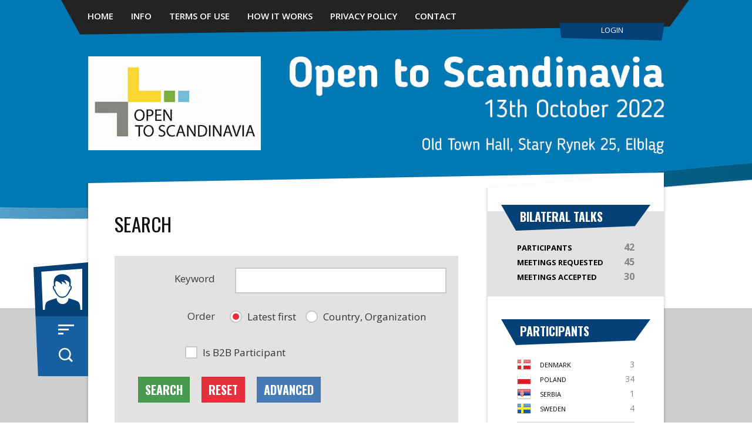

--- FILE ---
content_type: text/html; charset=UTF-8
request_url: https://ots2022.talkb2b.net/members/country/66/Denmark
body_size: 9951
content:
<!DOCTYPE html>
<html xmlns="http://www.w3.org/1999/xhtml">
<head>
      <!--[if lt IE 9]>
            <script src="//html5shiv.googlecode.com/svn/trunk/html5.js"></script>
            <script>window.html5 || document.write('<script src="/js/html5shiv.js"><\/script>')</script>
      <![endif]-->
      <meta http-equiv="Content-Type" content="text/html; charset=utf-8">
      <meta name="viewport" content="width=980" />
      <meta http-equiv="X-UA-Compatible" content="IE=10" />
      <meta http-equiv="X-UA-IE9-TextLayoutMetrics" content="snap-vertical" />
      <title>Open to Scandinavia - Members</title>

              <meta property="og:title" content="Conference Name" />
    <meta property="og:description" content="Conference Description" /><meta property="og:url" content="https://ots2022.talkb2b.net" /><meta property="og:site_name" content="Open to Scandinavia" />
                <link rel="shortcut icon" type="image/x-icon" href="https://ots2022.talkb2b.net/favicon.ico" />
            <link href='http://fonts.googleapis.com/css?family=Open+Sans:700,600,400|Oswald:400,700' rel='stylesheet' type='text/css'>
      
	<link rel="stylesheet" type="text/css" href="/css/colorbox.css" />
	<link rel="stylesheet" type="text/css" href="/css/jquery.bxslider.css" />
	<link rel="stylesheet" type="text/css" href="/themed/mwc2015/css/anythingslider.css" />
<script type="text/javascript" src="/themed/mwc2015/js/jquery/jquery-1.11.0.min.js"></script>
      <link rel="stylesheet" type="text/css" href="/home/css" />

      <!--[if gte IE 9]>
        <style type="text/css">
          .gradient {
             filter: none;
          }
        </style>
      <![endif]-->

</head>
<body>
           <header class="gradient">
    <div class="header-content">
      <div id="smoothmenu1" class="menu-container svgbg"><ul class="menu"><li class="home home-current"><a href="/" class="">Home</a></li><li><a href="/page/27/Info" target="_blank">Info</a></li><li><a href="/page/30/Terms+of+use" class="">Terms of use</a></li><li><a href="/page/29/How+it+works" class="">How it works</a></li><li><a href="/page/24/Privacy+Policy" class="">Privacy Policy</a></li><li><a href="/page/5/Contact" class="">Contact</a></li></ul><div class="login svgbg push-right"><a id="menu-login" href="javascript:void(0)">Login</a><div class="menu-login-form">
    <div class="arrow"></div>
                    <form id="login" method="post" action="/members/login"><fieldset style="display:none;"><input type="hidden" name="_method" value="POST" /></fieldset>                <fieldset>
                    <div class="input text"><label for="LoginLoginEmail">Email</label><input name="data[Login][loginEmail]" type="text" class="span8" value="" id="LoginLoginEmail" /></div><div class="input password"><label for="LoginLoginPassword">Password</label><input type="password" name="data[Login][loginPassword]" class="span8" value="" id="LoginLoginPassword" /></div>                </fieldset>
                <div class="submit">
                    <input type="submit" class="btn size-xl green-bg" value="Log in" />                </div>
                <div class="additional">
                    <a href="/members/reset_pass" class="reset">Can't access your account?</a>
                                    </div>

            </form>        
        <script type="text/javascript">

        $(document).ready(function(){
            $('input:visible:text:not([readonly]):first').focus();

            $('.menu-login-form').click(function(e){
                e.stopPropagation();
            });

            $('body').click(function(){
                $('.menu-login-form:visible').fadeOut('fast');
            });

            $('#menu-login').click(function(e){
                e.preventDefault();
                e.stopPropagation();
                $('.menu-login-form').fadeToggle('fast');
            });

            /*$('a.reset').click(function(e){
                e.preventDefault();
                $.colorbox({
                    href:"/members/reset_pass",
                    iframe:true,
                    width           : 440,
                    height          : 440,
                });
            });*/

        });


        </script>

</div>
</div></div>    </div>
    <!--[if lte IE 8]>    <div class="ie8-header">
      <div class="ie8-header-top">
      <img src="/themed/mwc2015/img/ie-warning.png" height="38" width="42">
      <strong>Website is not supported in the Internet Explorer versions 7 and 8.</strong><br/>
      We recommend to download latest versions of:      <a href="http://windows.microsoft.com/en-us/internet-explorer/download-ie" target="_blank">Internet Explorer</a>,
      <a href="http://www.google.com/chrome/" target="_blank">Chrome</a>,
      <a href="https://www.mozilla.org/sr/firefox/new/" target="_blank">Mozzilla</a>
      <a id="ignore-message" href="javascript:void(0)" class="btn size-s red-bg">Ignore</a>
      </div>
    </div>
    <script type="text/javascript">
    $(document).ready(function() {
      $('#ignore-message').click(function(){
        $('.ie8-header').slideUp();
      });
    });
    </script><![endif]-->
<div class="header">
    <div class="slider" ><ul id="slider" >
            <li>
                <div>
                    <div class="textSlide" style="background: url(/thumbs/Slider/Image/2022_08//1920z525_open_to_scandinavia_w_logo.jpg) no-repeat center;">
                    </div>
                </div>
            </li></ul></div></div>   </header>
    <main>
      <div class="custom-design-holder"><div class="custom-design-element"></div></div>
      <div class="main-content-top-bg"></div>
      <div class="main-content">

        
                <div  class="profile float-menu">
<div class="profile-image svgbg">
            <a href="#" title="Profile image"><span class="over-img-left svgbg"></span><span class="over-img-top svgbg"></span><div class="profile-img-default" alt="Profile image"></div></a>
    
</div>
            <ul class="profile-options svgbg guest labels-off">
                
                <li><a href="/members/show_all"><span class="menu-label">Show All</span><span class="ico ico-show"></span><span class="menu-item">Show All</span></a></li>
                <li><a href="/members/search"><span class="menu-label">Search</span><span class="ico ico-search"></span><span class="menu-item">Search</span></a></li>
                
</div>
        
        <div class="main-container"></div>
        <section class="primary primary-search">
          
          <h2>Search</h2>
<div id="filter-form">
    <div class="filter-inner">

    
        <form id="MemberIndexForm" method="post" action="/members"><fieldset style="display:none;"><input type="hidden" name="_method" value="POST" /></fieldset>        <fieldset>

            <div class="input text"><label for="MemberQuery">Keyword</label><input name="data[Member][query]" type="text" class="span8" size="50" value="" id="MemberQuery" /></div>            
            <div id="search-advanced">
                        <div class="input select"><label for="MemberCountryId">Country</label><select name="data[Member][country_id]" class="span8" id="MemberCountryId">
<option value=""></option>
<option value="66" selected="selected">Denmark</option>
<option value="168">Poland</option>
<option value="7">Serbia</option>
<option value="197">Sweden</option>
</select></div>
            
            <div class="organizations"><label for="MemberOrganizationTypeId">Organization</label><input type="hidden" name="data[Member][organization_type_id]" value="" />

<div class="checkbox"><input type="checkbox" name="data[Member][organization_type_id][]" value="58" id="MemberOrganizationTypeId58" /><label for="MemberOrganizationTypeId58">Producer</label></div>
<div class="checkbox"><input type="checkbox" name="data[Member][organization_type_id][]" value="60" id="MemberOrganizationTypeId60" /><label for="MemberOrganizationTypeId60">Distributor</label></div>
<div class="checkbox"><input type="checkbox" name="data[Member][organization_type_id][]" value="67" id="MemberOrganizationTypeId67" /><label for="MemberOrganizationTypeId67">Subcontractor</label></div>
<div class="checkbox"><input type="checkbox" name="data[Member][organization_type_id][]" value="59" id="MemberOrganizationTypeId59" /><label for="MemberOrganizationTypeId59">Service Provider</label></div>
<div class="checkbox"><input type="checkbox" name="data[Member][organization_type_id][]" value="61" id="MemberOrganizationTypeId61" /><label for="MemberOrganizationTypeId61">Agent</label></div>
<div class="checkbox"><input type="checkbox" name="data[Member][organization_type_id][]" value="62" id="MemberOrganizationTypeId62" /><label for="MemberOrganizationTypeId62">Cluster</label></div>
<div class="checkbox"><input type="checkbox" name="data[Member][organization_type_id][]" value="66" id="MemberOrganizationTypeId66" /><label for="MemberOrganizationTypeId66">Other</label></div>
</div>
            <div class="categories"><label for="CooperationProfileCategoryId">Cooperation Type</label><input type="hidden" name="data[CooperationProfile][category_id]" value="" />

<div class="checkbox"><input type="checkbox" name="data[CooperationProfile][category_id][]" value="6" id="CooperationProfileCategoryId6" /><label for="CooperationProfileCategoryId6">Business offer</label></div>
<div class="checkbox"><input type="checkbox" name="data[CooperationProfile][category_id][]" value="7" id="CooperationProfileCategoryId7" /><label for="CooperationProfileCategoryId7">Business request</label></div>
<div class="checkbox"><input type="checkbox" name="data[CooperationProfile][category_id][]" value="9" id="CooperationProfileCategoryId9" /><label for="CooperationProfileCategoryId9">Offer &amp; Request</label></div>
<div class="checkbox"><input type="checkbox" name="data[CooperationProfile][category_id][]" value="15" id="CooperationProfileCategoryId15" /><label for="CooperationProfileCategoryId15">Partnership</label></div>
</div>
            <div class="business-fields"><label for="MemberBusinessFields">Business Fields</label><div class="checkbox-holder"><input type="hidden" name="data[Member][business_fields]" value="" />

<div class="checkbox"><input type="checkbox" name="data[Member][business_fields][]" value="1" id="MemberBusinessFields1" /><label for="MemberBusinessFields1">Agricultural and food processing</label></div>
<div class="checkbox"><input type="checkbox" name="data[Member][business_fields][]" value="2" id="MemberBusinessFields2" /><label for="MemberBusinessFields2">Wood processing and furniture production </label></div>
<div class="checkbox"><input type="checkbox" name="data[Member][business_fields][]" value="3" id="MemberBusinessFields3" /><label for="MemberBusinessFields3">Metal processing</label></div>
<div class="checkbox"><input type="checkbox" name="data[Member][business_fields][]" value="4" id="MemberBusinessFields4" /><label for="MemberBusinessFields4">Tourism</label></div>
<div class="checkbox"><input type="checkbox" name="data[Member][business_fields][]" value="5" id="MemberBusinessFields5" /><label for="MemberBusinessFields5">Shipbuilding and yachts</label></div>
<div class="checkbox"><input type="checkbox" name="data[Member][business_fields][]" value="6" id="MemberBusinessFields6" /><label for="MemberBusinessFields6">Construction and joinery</label></div>
<div class="checkbox"><input type="checkbox" name="data[Member][business_fields][]" value="7" id="MemberBusinessFields7" /><label for="MemberBusinessFields7">Metal, machinery and manufacturing</label></div>
<div class="checkbox"><input type="checkbox" name="data[Member][business_fields][]" value="8" id="MemberBusinessFields8" /><label for="MemberBusinessFields8">IT, ICT</label></div>
<div class="checkbox"><input type="checkbox" name="data[Member][business_fields][]" value="14" id="MemberBusinessFields14" /><label for="MemberBusinessFields14">Other</label></div>
</div></div>
            
            </div>
            <div class="ordering input radio"><fieldset><legend>Order</legend><input type="radio" name="data[Member][order]" id="MemberOrderMember.id" class="span8" value="Member.id" checked="checked"  /><label for="MemberOrderMember.id">Latest first</label><input type="radio" name="data[Member][order]" id="MemberOrderMember.countryId" class="span8" value="Member.country_id"  /><label for="MemberOrderMember.countryId">Country, Organization</label></fieldset></div><div class="b2b-participant input checkbox"><input type="hidden" name="data[Member][is_b2b_participant]" id="MemberIsB2bParticipant_" value="0" /><input type="checkbox" name="data[Member][is_b2b_participant]" class="span8" value="1" id="MemberIsB2bParticipant" /><label for="MemberIsB2bParticipant">Is B2B Participant</label></div>
            <div class="submit">
                <input type="submit" class="btn size-l green-bg" value="Search" /><input type="button" value="Reset" class="reset btn size-l red-bg" /><input type="button" value="Advanced" class="advanced btn size-l blue-bg" />            </div>


        </fieldset>

        </form>
    </div>
</div>

<script type="text/javascript">

     $(document).ready(function(){

        $('input[type="checkbox"], input[type="radio"]').button();
        $.fn.clearForm = function() {
          return this.each(function() {
            var type = this.type, tag = this.tagName.toLowerCase();
            if (tag == 'form'){
              return $(':input',this).clearForm();
            }
            if (type == 'text' || type == 'password' || tag == 'textarea'){
              this.value = '';
            }
            else if (type == 'checkbox'){
              this.checked = false;
            }
            else if (type == 'radio'){
              this.checked = false;
              $(".ordering input[type='radio']").first().prop("checked",true);
            }
            else if (tag == 'select'){
              this.selectedIndex = -1;
              }
          });
        };

        $('.reset').click(function(){
           $('#MemberIndexForm').clearForm();
           $('input[type="checkbox"], input[type="radio"]').button('refresh');
        });

         $('.advanced').click(function(){
           $('#search-advanced').slideToggle('slow');
        });

    });

</script>
	<link rel="stylesheet" type="text/css" href="/css/jquery-ui-1.8.16.custom.css" />
<h2>Participants</h2>


<ul class="participants-list">
    <li>
                <div class="participant-header">
            <span class="img">
                <span class="over-img-left"></span>
                <span class="over-img-top"></span>
                    <div alt="Profile image" class="profile-img-default"></div>            </span>

            <span class="basic">
                <span class="basic-info">
                    <span class="company-info">
                    <a href="/members/details/43/Limitech+A/S" class="company-title">Limitech A/S</a>                    </span>
                    <span class="OrganizationType"></span>
                                        <span class="participant-name">Ib Simonsen</span>
                                                                <span class="participant-place">Denmark,                     Aabybro                    </span>
                                    </span>

                            </span>
        </div>
                <ul class="cooperations">
                        <li>
                <span class="offer">
                                        <span class="offer-txt">Business request</span>
                                    </span>
                <span class="offer-title">
                    <span class="offer-txt">- Possible sourcing, subcontractor options - And not least, your own business with a look at possibl</span>
                </span>
            </li>
                    </ul>
            </li>
        <li>
                <div class="participant-header">
            <span class="img">
                <span class="over-img-left"></span>
                <span class="over-img-top"></span>
                    <div alt="Profile image" class="profile-img-default"></div>            </span>

            <span class="basic">
                <span class="basic-info">
                    <span class="company-info">
                    <a href="/members/details/39/Kloster" class="company-title">Kloster</a>                    </span>
                    <span class="OrganizationType"></span>
                                        <span class="participant-name">Svend Kloster</span>
                                                                <span class="participant-place">Denmark,                     Juelsminde                    </span>
                                    </span>

                            </span>
        </div>
                <ul class="cooperations">
                        <li>
                <span class="offer">
                                        <span class="offer-txt">Business request</span>
                                    </span>
                <span class="offer-title">
                    <span class="offer-txt">Contract sewing</span>
                </span>
            </li>
                        <li>
                <span class="offer">
                                        <span class="offer-txt">Business request</span>
                                    </span>
                <span class="offer-title">
                    <span class="offer-txt">Wood processing</span>
                </span>
            </li>
                    </ul>
            </li>
        <li>
                <div class="participant-header">
            <span class="img">
                <span class="over-img-left"></span>
                <span class="over-img-top"></span>
                    <div alt="Profile image" class="profile-img-default"></div>            </span>

            <span class="basic">
                <span class="basic-info">
                    <span class="company-info">
                    <a href="/members/details/33/Nordic+By+Hand" class="company-title">Nordic By Hand</a>                    </span>
                    <span class="OrganizationType">Producer</span>
                                        <span class="participant-name">Lisbeth Gade</span>
                                                                <span class="participant-place">Denmark,                     Støvring                    </span>
                                    </span>

                            </span>
        </div>
                <ul class="cooperations">
                        <li>
                <span class="offer">
                                        <span class="offer-txt">Business request</span>
                                    </span>
                <span class="offer-title">
                    <span class="offer-txt">Looking for manufacturers of decorative elements from wood, glass, iron etc.</span>
                </span>
            </li>
                    </ul>
            </li>
    </ul>



<style type="text/css">
    .mselect {
    position:relative;
}

.mselect-fixed {
    overflow-x:hidden;
    overflow-y:auto;
}

.mselect-list .mselect-list-item.ui-state-hover {
    margin-top:-1px;
    margin-bottom:-1px;
    border-left:0 solid;
    border-right:0 solid;
    font-weight:normal;
}

.mselect-list-item { 
    display:block; 
}

.mselect-list-item label { 
    width:100%; 
    display:block;
}

.mselect-input-container { 
    position:relative; 
    padding:.2em; 
    display:none;
}

.mselect-input { width: 99%; margin:0; }

.mselect-button-add { 
    display:block; 
    zoom:1;
    position:relative;
    text-decoration:none; 
    padding-left:24px;
    padding:2px 2px 2px 24px;
    cursor:pointer;
}

.mselect .mselect-button-add-icon,
.mselect .mselect-button-cancel {
    width: 17px;
    height:17px;
    position:absolute;
    top:50%;
    -moz-border-radius:8px;
    -webkit-border-radius:8px;
    border-radius:8px;
}

.mselect-button-add-icon { left:.2em; margin-top:-10px; }

.mselect .mselect-button-cancel { 
    right:.5em; 
    margin-top:-8px;
    cursor:pointer; 
    border:0 solid;
    background:transparent;
}
</style>
<script type="text/javascript">
(function($) {
    /*
     * jQuery.multiselect plugin
     *
     * Form control: allow select several values from list and add new value(s) to list
     *
     * Licensed under the BSD License:
     *   http://www.opensource.org/licenses/bsd-license
     *
     * Version: 0.9.0
     *
     * @author Dmitry (dio) Levashov, dio@std42.ru
     * @example
     *  html: <select name="my-select" multiple="on"><option .... </select>
     * js   : $('select[name="my-select"]').multiselect()
     *  or
     * var opts = { ... };
     * $('select[name="my-select"]').multiselect(opts);
     */
    $.fn.multiselect = function(opts) {
        var o = $.extend({}, $.fn.multiselect.defaults, opts||{});

        return this.filter('select[multiple]:not(.mselect-hidden)').each(function() {
            var select = $(this).addClass('mselect-hidden').hide(),
                size   = select.attr('size') > 0 ? select.attr('size') : o.size,
                items  = (function() {
                    var str = '';

                    select.children('option').each(function(i, option) {
                        option = $(option);
                        
                        str += o.item
                            .replace(/%value%/gi,  option.val())
                            .replace(/%checked%/i, option.attr('selected') ? 'checked="checked"' : '')
                            .replace(/%label%/gi,  option.html());
                    })
                    return str;
                })(),
                html = o.layout
                        .replace(/%items%/gi, items)
                        .replace(/%addButton%/gi, o.addButton)
                        .replace(/%addText%/gi, o.addText)
                        .replace(/%cancelText%/gi, o.cancelText)
                        .replace(/%inputTitle%/gi, o.inputTitle),
                widget = $(html)
                    .insertAfter(this)
                    .delegate(':checkbox', 'change', function() {
                        var checkbox = $(this);
                        select.children('option[value="'+checkbox.val()+'"]').attr('selected', !!checkbox.attr('checked'));
                        select.children('option[value="'+checkbox.val()+'"]').change() ;
                    })
                    ,
                list = widget.is('.mselect-list') ? widget : widget.find('.mselect-list'),
                buttonAdd = widget.find('.mselect-button-add')
                    .click(function(e) {
                        e.preventDefault();
                        o.toggleAddButton && buttonAdd.hide();
                        container.show();
                        input.focus();
                        if (input.parents('.mselect-list').length) {
                            list.scrollTop(list.height());
                        }
                    })
                    .hover(function() {
                        buttonAdd.children('.mselect-button-add-icon').toggleClass('ui-state-hover');
                    }),
                container = widget.find('.mselect-input-container'),
                input  = container.find(':text.mselect-input')
                    .change(function(e) {
                        append(input.val());
                    })
                    .blur(function() {
                        reset();
                    })
                    .bind($.browser.opera ? 'keypress' : 'keydown', function(e) {
                        var c = e.keyCode;

                        if (c == 13 || c == 27) {
                            e.preventDefault();
                            c == 13 ? input.change() : reset();
                        }
                    }),
                buttonCancel = container.find('.mselect-button-cancel')
                    .mousedown(function(e) {
                        input.val('');
                    })
                    .hover(function() {
                        buttonCancel.toggleClass('ui-state-hover');
                    }),
                append = function(v) {
                    $.each(typeof(o.parse) == 'function' ? o.parse(v) : [$.trim(v)], function(i, v) {
                        var item;

                        if (v && !select.children('[value="'+v+'"]').length) {
                            item = $(o.item.replace(/%value%|%label%/gi, v)).find(':checkbox').attr('checked', true).end();

                            list.children('.mselect-list-item').length
                                ? list.children('.mselect-list-item:last').after(item)
                                : list.prepend(item);
                                
                            select.append('<option value="'+v+'" selected="selected">'+v+'</option>');

                        }
                    });
                    reset();
                    list.scrollTop(list.height());
                },
                reset = function() {
                    var ch = select.children();

                    input.val('');
                    container.hide();
                    buttonAdd.show();

                    list[list.children().length ? 'show' : 'hide']();
                    if (ch.length >= size && !list.hasClass('mselect-fixed')) {
                        list.height(list.children('.mselect-list-item:first').outerHeight(true) * size).addClass('mselect-fixed');
                        if ($.browser.msie) {
                            container.css('margin-right', '1em');
                        }
                    }
                };

                if (o.itemHoverClass) {
                    list.delegate('.mselect-list-item', 'hover', function() {
                        $(this).toggleClass(o.itemHoverClass);
                    });
                }
                reset();

        }).end();
    }

    /**
     * jQuery.multiselect default options
     *
     * @type  Object
     */
    $.fn.multiselect.defaults = {
        /**
         * Default widget layout template
         *
         * @type  String
         */
        layout : '<div class="input-xlarge ui-widget ui-widget-content ui-corner-all mselect mselect-list">'
                    +'%items%'
                    +'%addButton%'
                    +'<div class="mselect-input-container">'
                        +'<input type="text" class="ui-widget-content ui-corner-all mselect-input" title="%inputTitle%"/>'
                        +'<a href="#" class="ui-state-default mselect-button-cancel" title="%cancelText%"><span class="ui-icon ui-icon-closethick"/></a>'
                    +'</div>'
                +'</div>',
        /**
         * List item layout template
         *
         * @type  String
         */
        item : '<div  class="mselect-list-item"><label><input type="checkbox" value="%value%" %checked%/>%label%</label></div>',
        /**
         * Text for "New value" button/link
         *
         * @type  String
         */
        addText : 'New value',
        /**
         * the add buttom
         *
         * @type  String
         */
        addButton : '<a href="#" class="mselect-button-add"><span class="ui-state-default mselect-button-add-icon"><span class="ui-icon ui-icon-plusthick"/></span>%addText%</a>' ,
        
        /**
         * Text for "Cancel" icon in text field
         *
         * @type  String
         */
        cancelText : 'Cancel',
        /**
         * Text for input tooltip
         *
         * @type  String
         */
        inputTitle : 'Separate values by space',
        /**
         * Widget height, owerwrited by select "size" attribute
         *
         * @type  Number
         */
        size : 5,
        /**
         * Hover class for list items
         *
         * @type  String
         */
        itemHoverClass : 'ui-state-hover',
        /**
         * Hide "New value" button when text field is visible
         *
         * @type  Boolean
         */
        toggleAddButton : true,
        /**
         * Parse new list value and return values array
         * By default - split value by space(s)
         *
         * @param   String  user input
         * @return  Array
         */
        parse : function(v) { return v.split(/\s+/) }
    }

})(jQuery);
</script>

<script type="text/javascript">
    
    jQuery(document).ready(function($) {
        $('select[multiple]').multiselect({
            layout : '<div class="ui-widget mselect">'
                                +'<div class="ui-widget-content ui-corner-all mselect-list checkbox">'
                                    +'%items%'
                                +'</div>'
                                +'<div class="checkbox">'
                                    +'<input type="text" class="ui-widget-content ui-corner-all mselect-input" title="%inputTitle%"/>'
                                    +'<a href="#" class="ui-state-default mselect-button-cancel" title="%cancelText%"><span class="ui-icon ui-icon-closethick"/></a>'
                                +'</div>'
                            +'</div>'
        });
    });

</script>
           </section>
           <section class="secondary">
                <div class="secondary-container-top"></div>
                <div class="secondary-container">

                  
                    
                    
                                            
     <div class="secondary-section gray">
        <h3 class="svgbg">Bilateral Talks</h3>
        <div class="secondary-content">
            <ul>
                <li><span style="font-size:13px;">Participants</span><span class="number">42</span></li>
                <li><span style="font-size:13px;">Meetings Requested</span><span class="number">45</span></li>
                <li><span style="font-size:13px;">Meetings Accepted</span><span class="number">30</span></li>
            </ul>
        </div>
    </div>
                                            <div class="secondary-section">
    <h3 class="svgbg">Participants</h3>

    <div class="secondary-content">
        <ul class="participants">
        
            <li>
            <span class="flag"><img src="/thumbs/Country/Image/2012_02/24z24_Denmark.png" alt="Denmark.png" /></span><span><a href="/members/country/66/Denmark">Denmark</a></span>  <span class="number">3</span>              </li>
            
            <li>
            <span class="flag"><img src="/thumbs/Country/Image/2012_02/24z24_Poland.png" alt="Poland.png" /></span><span><a href="/members/country/168/Poland">Poland</a></span>  <span class="number">34</span>              </li>
            
            <li>
            <span class="flag"><img src="/thumbs/Country/Image/2014_11/24z24_Sr.png" alt="Sr.png" /></span><span><a href="/members/country/7/Serbia">Serbia</a></span>  <span class="number">1</span>              </li>
            
            <li>
            <span class="flag"><img src="/thumbs/Country/Image/2012_02/24z24_Sweden.png" alt="Sweden.png" /></span><span><a href="/members/country/197/Sweden">Sweden</a></span>  <span class="number">4</span>              </li>
            
            <li class="total">
              <span>Total of Participants</span><span class="number">42</span>
            </li>
            
        </ul>
        
        
    </div>
</div>
                      

                    
                                              
                        <div class="secondary-section gray">
    <h3 class="svgbg">Profile views</h3>
    <div class="secondary-content">
        <ul>
            <li><span>Before Event</span><span class="number">2276</span></li>
            <li><span>After Event</span><span class="number">43375</span></li>
        </ul>
    </div>
</div>

                    
                    <div class="secondary-section organizers"><h3 class="svgbg">Organizers</h3><div class="secondary-content"><ul><li><a href="https://www.een.wmarr.olsztyn.pl/" target="_blank"><img src="/thumbs/Box/Image/2022_08/220x0_logo_een_unia.png" alt="logo_een_unia.png" /></a></li><li><a href="https://www.wmarr.olsztyn.pl/" target="_blank"><img src="/thumbs/Box/Image/2022_08/220x0_logo1.png" alt="logo1.png" /></a></li></ul></div></div><div class="secondary-section social-media"><h3 class="svgbg">Social media</h3><div class="secondary-content"><ul><li><a href="https://www.facebook.com/EENOlsztyn" target="_blank"><img src="/thumbs/Box/Image/2022_08/220x0_facebook.png" alt="facebook.png" /></a></li><li><a href="https://www.linkedin.com/company/een-olsztyn" target="_blank"><img src="/thumbs/Box/Image/2022_08/220x0_linkedin.png" alt="linkedin.png" /></a></li></ul></div></div><div class="secondary-section partners"><h3 class="svgbg">Partners</h3><div class="secondary-content"><ul><li><a href="https://eu-norddanmark.dk/about-us-2/" target="_blank"><img src="/thumbs/Box/Image/2022_09/220x0_Dania_EEN_logo.png" alt="Dania_EEN_logo.png" /></a></li><li><a href="https://www.almi.se/en/in-english/" target="_blank"><img src="/thumbs/Box/Image/2022_09/220x0_almi_foretagspartner_ab_logo_vector_46797.png" alt="almi_foretagspartner_ab_logo_vector_46797.png" /></a></li></ul></div></div>
                  
                </div>
                <div class="secondary-container-bottom"></div>
            </section>
           <div class="clear"></div>
    </div>
<div class="main-content-bottom-bg"></div>
    </main>
    <footer>

<div style="display:none">
    <div class="dialog" id="privacy_policy">
        <h1>Privacy Policy</h1>
        <p align="justify">
This policy covers how we use your personal information you submit during the payment procedure. Any payment-related information received will only be used to fill your order. We will not sell or redistribute it to anyone. We take your privacy seriously and will take all measures to protect such information.</p>
<p align="justify">
Keep in mind that Conference and web site are about networking. When you register to attend the conference and submit data about your company, cooperation profiles, contact information and any other information, you agree that this information be publicly available on the conference website and printed material during the event,&nbsp; and that other registered participants can send you&nbsp; meeting requests for b2b sessions.</p>
    </div>
</div>
 <div style="display:none">
    <div class="dialog" id="terms_of_use">
        <h1>Terms of use</h1>
        <div>
	Introduction</div>
<div>
	By registering for B2B meetings at Open to Scandinavia 2022 the following &ldquo;General Terms of Participation&rdquo; are deemed to be accepted.</div>
<div>
	&nbsp;</div>
<div>
	1. Registration</div>
<div>
	Registration for brokerage event is made via the &quot;register now&quot; - function on the TalkB2B internet site. Applications are generally considered in the order of receipt. The organizer confirms the application after the close of applications at the latest, unless confirmation has been excluded. The contract comes into effect upon receipt of the confirmation or upon exclusion of confirmation at the time of application. If an application cannot be considered, the organizer will inform the applicant of this.</div>
<div>
	&nbsp;</div>
<div>
	2. Payment conditions</div>
<div>
	Participation in B2B meetings at Open to Scandinavia 2022 is free of charge.</div>
<div>
	&nbsp;</div>
<div>
	3. Feedback and evaluation</div>
<div>
	Participation in B2B meetings at Open to Scandinavia 2022 is free of charge thanks to the funding of Enterprise Europe Network under the European Union&#39;s programme for the competitiveness of SMEs (COSME). For reporting obligations about usage of public funds participants are expected to contribute to event evaluations, confirm concrete cooperations resulting from contacts established at B2B meetings at Open to Scandinavia 2022 and answer to impact questionnaires. All information will be treated confidentially and will upon request be anonymised for reporting.</div>
<div>
	&nbsp;</div>
<div>
	4. Liability</div>
<div>
	The liability of the organizer, the owners of event premises, or persons employed by these for damages, in particular for those arising from accidents, damage, loss, or theft, is excluded, unless the damages are based on intent or gross negligence on the part of the organizer or his/her vicarious agents.</div>
<div>
	&nbsp;</div>
<div>
	5. Storing of data</div>
<div>
	By applying, the applicant agrees that his/her personal data will be processed and used in an automated manner by the platform provider (TNation), the organiser of B2B meetings at Open to Scandinavia 2022 (Enterprise Europe Network Contact Point acting within the framework of The Warmia and Mazury Regional Development Agency JSC in Olsztyn). The data will be used solely for the purposes of executing B2B meetings at Open to Scandinavia 2022 as well as for information in connection with the topic of the event.</div>
<div>
	&nbsp;</div>
<div>
	6. Image recording</div>
<div>
	By applying, participants in cooperation events declare their consent to the recording of the image of their person in connection with the event, as well as to the use and publication of these images for the purposes of public news coverage of the cooperation event in accordance with Article 13 Rozporządzenia o Ochronie Danych (RODO). The organiser also notifies hereby that the photographs can be accessed on the internet worldwide by the public. Subsequent use of these photos by third parties therefore cannot be generally ruled out.&nbsp;&nbsp;</div>
<div>
	&nbsp;</div>
<div>
	7. Uploads</div>
<div>
	In uploading files on to the platform (including any photographic material), participants who upload (Uploader) guarantee that all rights to the uploaded material necessary for the publication on websites accessible worldwide for an unlimited time period have been secured by the Uploader on time and on their own authority. This includes, in particular, copyright and performance protection, trademark and personality rights and in this context, in particular, reproduction and dissemination rights and the processing rights required for publication. Further, the Uploader ensures that the organizer is not required to credit the copyright holder/ performance protection rights holder of the uploaded material by name and that the uploaded material does not contravene statutory regulations. These guarantees mentioned above are necessary since the organizer will not check uploaded content for any possible infringements of rights without receiving any special indications that this is necessary.&nbsp;</div>
<div>
	&nbsp;</div>
<div>
	By uploading material, the rights of use described above are transferred non-exclusively to the organizer. This does not include a transfer of these rights to third parties. In return for the transfer of rights</div>
<div>
	of use, the Uploader is given the right to publish the uploaded material on the website.&nbsp;&nbsp;</div>
<div>
	&nbsp;</div>
<div>
	The Uploader releases the organizer at first request from all claims by third parties that the uploaded material violates their rights or contravenes statutory provisions. This also applies when claims are made against the organizer&rsquo;s representative or vicarious agent rather than the organizer. This release also includes the compensation of any costs incurred by the organizer or his/her representatives or vicarious agents as a result of the exercising of rights.&nbsp;&nbsp;</div>
<div>
	Finally, the Uploader guarantees that the uploaded content is free from viruses, worms, Trojans, or other programs and/or data which may endanger or affect the functionality or the existence of the platform.&nbsp;</div>
<div>
	&nbsp;</div>
    </div>
</div>

    <div class="footer-container">
    
                    <div class="footer-shape"></div>
                <p>
        <span class="left">
        <a href="http://www.talkb2b.net" target="_blank">TalkB2B.net</a> | The Brokerage Event Platform |              <a href="/privacy-policy">Privacy Policy</a>
                                                                        </span>
        <span class="right">
                Powered by <a href="http://www.newtec-solutions.com/">NewTec Solutions</a> & <a href="https://www.tnation.eu">TNation</a>
        </span>
        </p>
        
    </div>
    <div class="footer-patt"></div>
</footer>

    
	<script type="text/javascript" src="/themed/mwc2015/js/jquery/jquery-ui-1.11.0.min.js"></script>
	<script type="text/javascript" src="/themed/mwc2015/js/jquery.colorbox-min.js"></script>
	<script type="text/javascript" src="/themed/mwc2015/js/jquery.bxslider.min.js"></script>
	<script type="text/javascript" src="/themed/mwc2015/js/jquery/jquery.anythingslider.js"></script>
	<script type="text/javascript" src="/themed/mwc2015/js/jquery/jquery.anythingslider.video.js"></script>
	<script type="text/javascript" src="/themed/mwc2015/js/spin.min.js"></script>
	<script type="text/javascript" src="/themed/mwc2015/js/svgeezy.min.js"></script>
	<script type="text/javascript" src="/themed/mwc2015/js/ddsmoothmenu.js"></script>

	<script type="text/javascript" src="/themed/mwc2015/js/init.js"></script>

    
</body>
</html>



--- FILE ---
content_type: text/css; charset: UTF-8;charset=UTF-8
request_url: https://ots2022.talkb2b.net/home/css
body_size: 16354
content:
@charset "utf-8";
/*
   ______                               _____       __      __  _
  / ____/___  ____ _   _____  ____     / ___/____  / /_  __/ /_(_)___  ____  _____
 / /   / __ \/ __ \ | / / _ \/ __ \    \__ \/ __ \/ / / / / __/ / __ \/ __ \/ ___/
/ /___/ /_/ / / / / |/ /  __/ /_/ /   ___/ / /_/ / / /_/ / /_/ / /_/ / / / (__  )
\____/\____/_/ /_/|___/\___/\____/   /____/\____/_/\__,_/\__/_/\____/_/ /_/____/

*/


/* CSS Document */

/* =reset.css (by Andy Clarke) */
html, body, div, span, applet, object, iframe, h1, h2, h3, h4, h5, h6, p, blockquote, pre, a, abbr, acronym, address, big, cite, code, del, dfn, em, font, img, ins, kbd, q, s, samp, small, strike, strong, sub, tt, var, dl, dt, dd, ol, ul, li, fieldset, form, label, legend, table, caption, tbody, tfoot, thead, tr, th, td { margin : 0; padding : 0; border : 0; outline : 0; font-weight : inherit; font-style : inherit; font-size : 100%; font-family : inherit; vertical-align: baseline; background:transparent; }

/* =clear */
.clear { clear: both; font-size: 1px; line-height: 0; }
/* =clearfix */
.clearfix:after { content: "."; display: block; height: 0; clear: both; visibility: hidden; }
.clearfix { display: inline-block;}
/* Hides from IE-mac \*/ * html .clearfix {height: 1%;} .clearfix {display: block;} /* End hide from IE-mac */

strong {font-weight:bold; }
.bold  {font-weight:bold;}
em {font-style: italic}
a {text-decoration: none; color: white;-webkit-transition: all 300ms ease-out;-moz-transition: all 300ms ease-out;-o-transition: all 300ms ease-out;-ms-transition: all 300ms ease-out;transition: all 300ms ease-out;}
main a {color: #303030;}
main a:hover {color: #e8303c;}
a.model-dialog:hover, footer a:hover {text-decoration: underline!important}



* { margin: 0; }
html, body { height: 100%; }

.last {margin: 0 !important;}
.input {float: left;width: 100%;margin-bottom: 20px;}

/* form elements */
label {text-align: right;float: left;width: 151px; margin: 7px 17px 0 0; font-size: 17px;color: #3d3c3c;}
label em {color: #e8303c;margin: 0 3px; font-style: normal; font-weight: bold}
input[type='submit']::-moz-focus-inner, input[type="button"]::-moz-focus-inner {padding:0;border:0;-moz-box-sizing:content-box; }
input[type='text'], input[type='submit'], textarea  {-webkit-appearance: none; -moz-appearance: none; appearance: none; -webkit-border-radius:0;}
input[type='submit'], input[type='button'] {outline: 0; border: 0; cursor: pointer;
-webkit-transition: all 300ms ease-out;
-moz-transition: all 300ms ease-out;
-o-transition: all 300ms ease-out;
-ms-transition: all 300ms ease-out;
transition: all 300ms ease-out;}
body input[type='text'],
body input[type='password'],
body .ui-autocomplete-input,
body textarea,
body .uneditable-input {float: right;width: 292px;font-size: 16px;height: 32px;font-family: 'Open Sans', Arial, sans-serif; padding: 4px; display: inline-block; line-height: 18px;
color: #3d3c3c;border: 2px solid #c9c9c9;border-radius: 0;-webkit-border-radius: 0;-moz-border-radius: 0;border-radius: 0;-webkit-box-shadow: none;-moz-box-shadow: none;box-shadow: none;}
body textarea {height: 67px; resize:vertical ;}
body textarea:focus {border: 2px solid #c9c9c9;;-webkit-box-shadow: none;-moz-box-shadow: none;box-shadow: none;}
select {float: right;width: 304px;height: 44px;font-family: 'Open Sans', Arial, sans-serif;font-size: 19px;color: #3d3c3c;border: 2px solid #c9c9c9;padding: 4px;}
select.multi-slct {height: auto;}
.captcha-holder {width: 100%; float: left; position: relative}
.captcha-holder .captcha_reload {position: absolute; top: 11px; right: 105px}
.captcha-holder .captcha_reload a {background: url(/img/mwc/refresh-btn.png) no-repeat top left; text-indent: -9999px; width: 26px; height: 26px; display: block}
.captcha-holder .captcha_reload a:hover {background: url(/img/mwc/refresh-btn.png) no-repeat bottom left;}
.captcha-holder .captcha input {width: 80px}
.captcha-holder .captcha img {margin-left: 10px;}

body #cooperation_profiles input[type="text"],
body #cooperation_profiles input[type="password"],
body #cooperation_profiles .ui-autocomplete-input,
body #cooperation_profiles textarea,
body #cooperation_profiles .uneditable-input {width: 203px;}
#cooperation_profiles select {width: 215px;}

/*  buttons & colors  */
.btn { color: #fff; font-family: 'Oswald', Arial, sans-serif;text-transform: uppercase; float: left; font-weight: bold; line-height: 30px;}
.rich-text div a.btn, .rich-text ul li a.btn {color: #fff;}
.rich-text div a.btn:hover, .rich-text ul li a.btn:hover {text-decoration:none;}

.size-xl {padding: 10px 20px; font-size: 23px}
.size-l {padding: 7px 12px; font-size: 20px}
.size-m {padding: 5px 9px; font-size: 18px}
.size-s {padding: 2px 7px; font-size: 16px}

.green-bg {background: #479a50;}
.red-bg {background: #e8303c;}
.gray-bg {background: #5b5b5b;}
.orange-bg {background: #e99d1a;}
.blue-bg {background: #477bb5;}

.profile-button {margin-right: 10px;}

.btn.green-bg:hover {background: #2B7633;color: #fff;}
.btn.red-bg:hover {background:#C3222C;color: #fff;}
.btn.gray-bg:hover, .NFI-wrapper .NFI-button:hover {background: #3D3D3D;color: #fff;}
.btn.orange-bg:hover {background: #D86D04;color: #fff;}
.btn.blue-bg:hover {background: #29578B;color: #fff;}

/* custom input file style*/
.NFI-wrapper  {float: right}
.NFI-wrapper .NFI-button {width: 74px; color: #fff; font-family: 'Oswald', Arial, sans-serif;text-transform: uppercase; float: left; font-weight: bold;
background: #5b5b5b; padding: 7px 12px; font-size: 20px;
-webkit-transition: all 300ms ease-out;
-moz-transition: all 300ms ease-out;
-o-transition: all 300ms ease-out;
-ms-transition: all 300ms ease-out;
transition: all 300ms ease-out;}
.NFI-wrapper .NFI-filename {width: 194px; border-left: 0px; height: 40px; }
.profile-edit .profile-tabs .tabs .add-holder .NFI-wrapper .NFI-filename {width: 210px;}

/*table*/
table { width:100%;  font-size:15px; color:#3d3c3c; float:left; }
table tr.head, table thead tr {background: #E2E2E2 }
table tr.head td, table thead tr th { padding:14px 10px; border:0; font-family: 'Oswald', Arial, sans-serif; font-size:18px; border-bottom: 0px; color: #000; text-align: left}
table tr td { padding:10px; vertical-align:middle!important; border-bottom: 1px solid #E2E2E2}
table.schedulle td.lecture {width: 100%;display: table;padding: 10px 0;}
table tr td .offer { float:right; text-align: right;
font-family: 'Oswald', Arial, sans-serif; font-size:16px; color:#fff; text-transform:uppercase; background:#5b5b5b; padding:2px 6px;}
table tr td .request { float:right; text-align: right;
font-family: 'Oswald', Arial, sans-serif; font-size:16px; color:#fff; text-transform:uppercase; background:#5b5b5b; padding:2px 6px; }
table tr td .idea { float:right; text-align: right;
font-family: 'Oswald', Arial, sans-serif; font-size:16px; color:#fff; text-transform:uppercase; background:#5b5b5b; padding:2px 6px; }
table tr td p { float:left; }
table tr td a { float:left; font-size:15px; color:#808080; text-decoration:none; font-weight:bold; margin-right:10px; }
.agenda table tr td a { float:none; font-size:15px; color:#808080; text-decoration:none; font-weight:bold; margin-right:10px; }
table tr td a:hover, table tr td.mail-title a:hover { color:#E8303C !important; }

table tr td span.accepted {color: #479a50; font-weight: bold; text-transform: uppercase}
table tr td span.canceled {color: #e8303c; font-weight: bold; text-transform: uppercase}
table tr td .btn:hover {color: #fff !important;}

table tr td.mail-title span.sender-name {font-weight: bold; font-size: 16px; float: left }
table tr td.mail-title a{color: #3d3c3c; margin: 0px; font-weight: normal; width: 100%;}
table tr td.mail-title a span.mail-subject {clear: left; float: left;}
table tr td.new-message {background: url(/img/mwc/new-mail-marker.jpg) no-repeat left top;}
table tr td.mail-title.new-message a, table tr td.mail-title.new-message span.sender-name {color: #E8303C}



/* icons */
.ico {display: inline-block;width: 30px;height: 40px;background: url(/img/mwc/sprite.png) no-repeat 0 0;}
.ico.ico-show {background-position: 1px 10px;}
.ico.ico-search {background-position: -48px 7px;}
.ico.ico-suggested {background-position: -100px 6px;}
.ico.ico-favs {background-position: -150px 6px;}
.ico.ico-visitors {background-position: 1px -40px;}
.ico.ico-messages {background-position: -50px -41px;}
.ico.ico-agenda {background-position: -98px -43px;}
.ico.ico-meetings {background-position: -150px -44px;}
.ico.ico-minus {width: 15px;height: 15px;margin-right: 10px;background-position: 0 -144px;}
.ico.ico-plus {width: 15px;height: 15px;margin-right: 10px;background-position: -50px -150px;}

/* pagination */
.notification-pagination {float: left;width: 100%;text-align: center;}
.notification-pagination span {display: inline-block;font-size: 18px;color: #a8a8a8;font-weight: bold;}
.notification-pagination span a {float: left;color: #a8a8a8;padding: 7px 5px 6px 5px;}
.notification-pagination span.active a,
.notification-pagination span a:hover {color: #010101;}
.notification-pagination span.prev a {background: url(/img/mwc/sprite.png) no-repeat -100px -150px;width: 24px;height: 37px;display: block;padding: 0;-webkit-transition: 0;-moz-transition: 0;-o-transition: 0;-ms-transition: 0;transition: 0;}
.notification-pagination span.next a {background: url(/img/mwc/sprite.png) no-repeat -150px -150px;width: 24px;height: 37px;display: block;padding: 0;-webkit-transition: 0;-moz-transition: 0;-o-transition: 0;-ms-transition: 0;transition: 0;}
.notification-pagination span.prev a:hover {background-position: -100px -200px;}
.notification-pagination span.next a:hover {background-position: -150px -200px;}

/*rich text style*/
.rich-text p a:hover, .rich-text ul li a:hover, .rich-text ol li a:hover {text-decoration: underline;color: #006699}
.rich-text ul, .rich-text ol {padding: 0 0 26px 0}
.rich-text ul li {list-style: square; margin: 5px 0 0 26px}
.rich-text ol li {list-style: decimal; margin: 5px 0 0 26px}
.rich-text p a, .rich-text div a, .rich-text ul li a, .rich-text ol li a {color: #006699}
.rich-text h3 {padding: 0 0 10px;}

/* ========================================== home page ============================================== */

/*body {font-family: 'Open Sans', sans-serif; background: #fff; color: #777777;}*/
body {font-family: 'Open Sans', Arial, sans-serif; background: #fff;overflow-x: hidden;}
h1, h2, h3 {font-family: 'Oswald', Arial, sans-serif;text-transform: uppercase;}
h1 {font-size: 42px;color: #100f0f;text-align: left;padding: 13px 0 50px ;line-height: 52px;}
h2 {font-size: 33px; color: #100f0f;text-align: left;padding: 0 0 30px ;}
h3 {font-size: 25px; text-align: left;}
h4 {font-family: 'Open Sans', Arial, sans-serif; text-transform: uppercase; color: #3d3c3c; font-size: 19px; margin-bottom: 28px;}
ul {list-style: none;}
/* ========================================== header ============================================== */

header {position: relative;display: block;float: left;width: 100%;/*height: 375px;*/height: 525px;
background: #3f3f3f;
background: url([data-uri]);
background: -moz-linear-gradient(top,  #3f3f3f 0%, #1f1f1f 49%);
background: -webkit-gradient(linear, left top, left bottom, color-stop(0%,#3f3f3f), color-stop(49%,#1f1f1f));
background: -webkit-linear-gradient(top,  #3f3f3f 0%,#1f1f1f 49%);
background: -o-linear-gradient(top,  #3f3f3f 0%,#1f1f1f 49%);
background: -ms-linear-gradient(top,  #3f3f3f 0%,#1f1f1f 49%);
background: linear-gradient(to bottom,  #3f3f3f 0%,#1f1f1f 49%);
filter: progid:DXImageTransform.Microsoft.gradient( startColorstr='#3f3f3f', endColorstr='#1f1f1f',GradientType=0 );
}
header .header-content {width: 1072px;margin: 0 auto;display: block;}
header .header-content .menu-container {width: 1140px; height: 70px; display: block; float: left; text-transform: uppercase; background: url(/img/mwc/menu-bg.php?c=232323) no-repeat 0 0;position: fixed; top: 0;z-index: 4;}
header .header-content .menu-container ul.menu {display: block; float: left; color: #333; margin-left: 30px;}
/*header .header-content .menu-container ul.menu li {position: relative;display: inline-block; float: left;padding: 15px;}*/
header .header-content .menu-container ul.menu > li {position: relative;display: inline-block; float: left; margin: 0 15px}
header .header-content .menu-container ul.menu > li > a {color: #fff; font-size: 15px; float: left; padding: 14px 0; border-top: 3px solid #232323; font-weight: 600;}
header .header-content .menu-container ul.menu > li > a:hover { border-top: 3px solid #62B9E9}
header .header-content .menu-container ul.menu > li > a.selected, header .header-content .menu-container ul.menu ul.submenu li > a.selected {color: #62B9E9; border-top: 3px solid none; /*font-weight: bold*/}
header .header-content .menu-container ul.menu > li > a.selected:hover{border-top:3px solid #232323;}
header .header-content .menu-container ul.menu ul.submenu li > a.selected:hover{color:#fff;}
header .header-content .menu-container ul.menu li ul.submenu {position: absolute;top: 100%;left: 0;background: #0b0b0b;margin-top: -5px; width: 200px; padding: 10px; z-index: 9999;}
header .header-content .menu-container ul.menu li:hover > ul.submenu {display: block;}
header .header-content .menu-container ul.menu ul.submenu li {float: left;width: 220px;/*border-bottom: 1px solid #3a3a3a;*/ position: relative}
header .header-content .menu-container ul.menu ul.submenu li:last-child {border-bottom: 0;}
header .header-content .menu-container ul.menu ul.submenu li a {float: left; color: #fff; font-size: 14px; width: 100%; padding: 10px 15px; -webkit-box-sizing: border-box;-moz-box-sizing: border-box;box-sizing: border-box;}
header .header-content .menu-container ul.menu ul.submenu li:hover {background: #62B9E9;}

header .header-content .menu-container ul.menu li ul.submenu li ul {position: absolute;top:0;left: 200px;margin-top: 0; background: #000;}

header .header-content .menu-container .login {text-align: center; background: url(/img/mwc/login-register-bg.php?c=054176) no-repeat 0 0; top: 39px; width: 159px; right: 168px; padding: 0 10px;display: block; height: 31px; position: absolute; color: #fff;}
header .header-content .menu-container .login.push-right {right: 113px}

header .header-content .menu-container .login > a {color: #fff; font-size: 13px; z-index: 2}
header .header-content .menu-container .login > a:hover {text-decoration: underline}
/*header .header-content .menu-container .login:after { position: absolute; bottom: 1px; left: 100%; content: ""; height: 0px; width: 2px; padding: 0px;
border-top: 30px solid #b01c25; border-right: 6px solid transparent; z-index: 1}*/

/* ========================================== login ============================================== */
header .header-content .menu-container .login .menu-login-form {width: 300px; background: #fff; position: absolute; top: 35px; right: 24px; padding: 20px; z-index: 2000; display: none;
-webkit-box-shadow: 0px 0px 10px 0px rgba(50, 50, 50, 0.6);
-moz-box-shadow:    0px 0px 10px 0px rgba(50, 50, 50, 0.6);
box-shadow:         0px 0px 10px 0px rgba(50, 50, 50, 0.6);}
header .header-content .menu-container .login .menu-login-form .arrow{position: absolute; width: 0; height: 0; font-size: 0; line-height: 0; z-index: 2; top: -12px; right: 20px;
border-bottom: 12px solid #fff;
border-left: 14px solid rgba(0, 0, 0, 0);
border-right: 14px solid rgba(0, 0, 0, 0);}
header .header-content .menu-container .login .menu-login-form .input input {width: 288px}
header .header-content .menu-container .login .menu-login-form .input label {width: 100%; text-align: left; margin: 0 0 10px 0;}
header .header-content .menu-container .login .menu-login-form .additional {float: left; text-align: left; margin: 0 0 0 14px;}
header .header-content .menu-container .login .menu-login-form .additional a {display: block;}
header .header-content .menu-container .login .menu-login-form .additional a:hover {text-decoration: underline;}
header .header-content .menu-container .login .menu-login-form .additional a.reset {text-transform: none; font-size: 14px; color: #000; margin: 0 0 2px;}
header .header-content .menu-container .login .menu-login-form .additional a.register-small {font-weight: bold; color: #E8303C}

header .header-content .logo {display: block; float: left; margin: 90px 0 0 80px;}
header .header-content .slide {display: block; float: right; margin: 76px -140px 0 0;}

header .header {position: relative;width: 100%; margin: 0 auto; padding: 0;height: 525px;}
header .header a {display: block;}
.image_single {position: absolute; top: 0; left: 50%; margin-left: -490px;z-index: 2;}
.slider {width: 100%; /*height: 375px;*/ height: 525px; position: absolute; top: 0; left: 0;z-index: 1;}
.textSlide {height: 525px; width: 100%;}

/* ========================================== main ============================================== */

main {position: relative;width: 100%; display: block; float: left;/*margin-top: -195px;margin-top: -80px;*/background: #e2e2e2;}
main .main-patt {position: absolute;display: block;width: 100%;height: 290px;top: 195px;left: 0;background: url(/img/mwc/patt_main.png) repeat left top;z-index: 1;}
main .main-content {position: relative;display: block;width: 980px;margin: 0 auto;  z-index: 2; padding: 0 5px; background: url(/img/mwc/body-bg.png) repeat-y}
main .main-content-top-bg {display: block;width: 980px;/*margin: 0 auto;*/ margin: -198px auto 0;z-index: 2;padding: 0 5px; position: relative;  background: url(/img/mwc/top-bg.png) no-repeat 1px 0; height: 20px;}
main .main-content-bottom-bg {display: block;z-index: 2; left: 50%;position: absolute;bottom: -28px;width: 990px;margin-left: -495px;background: url(/img/mwc/bottom-bg.png) no-repeat 0 0; height: 28px;z-index: 2}
/*main .main-content .main-container {position: absolute;top: 0;left: 0;width: 100%;height: 100%;display: block; background: url(/img/mwc/body-bg.png) repeat-y ;}*/
main .main-content .main-title {font-family: 'Oswald', Arial, sans-serif;text-transform: uppercase;font-size: 39px; font-weight: bold; color: #fff;background: url(/img/mwc/h1-bg.php?c=054176) no-repeat 0 0; padding: 5px 75px 7px 46px; margin: -83px 0 38px -12px;}
main .main-content .main-title sup {font-size: 25px; text-transform: lowercase; vertical-align: top; line-height: 45px;}

main .main-content .primary {position: relative;width: 585px; float: left;padding: 45px;}
/*main .main-content .primary.primary-search {padding: 45px 20px 45px 23px;}*/
/*main .main-content .primary.primary-search h1 {margin-left: 22px;}*/
main .main-content .primary p {font-size: 16px; line-height:26px; margin: 0 0 26px 0;}

main .main-content .secondary {position: relative;width: 305px; float: left;/*margin-bottom: -19px;*/ margin: -19px 0 0;}
main .main-content .secondary .secondary-container-top { background: url(/img/mwc/right-column-top-shadow.png) no-repeat 0 0; float: left; width: 305px; height: 27px}
main .main-content .secondary .secondary-container-bottom { background: url(/img/mwc/right-column-bottom-shadow.png) no-repeat 0 0; float: left; width: 305px; height: 31px}
main .main-content .secondary .secondary-container {width: 0;float: left;padding: 29px 0 20px 5px; background: url(/img/mwc/right-column-body-shadow.png) repeat-y ;}
main .main-content .secondary h3 {width: 177px;font-size: 20px; font-weight: bold; color: #fff; background: url(/img/mwc/h3-bg.php?c=054176) no-repeat 0 0; padding: 5px 46px 10px 32px;position: relative;margin-bottom: 20px;}
main .main-content .secondary .secondary-section {margin-bottom: 46px;padding: 0 23px;width: 254px;}
main .main-content .secondary .secondary-section .secondary-content {margin: 0 auto; width: 200px;}
main .main-content .secondary .secondary-section .secondary-content ul {text-transform: uppercase;line-height: 24px;margin: 15px auto 15px auto;width:200px;}
main .main-content .secondary .secondary-section .secondary-content ul.participants {font-size: 14px;}
main .main-content .secondary .secondary-section .secondary-content ul.participants li.total {margin-top: 10px; border-top: 2px solid #CCC;}
main .main-content .secondary .secondary-section .secondary-content ul.participants li.total span {font-size: 13px; font-weight: bold;font-weight: bold;}
main .main-content .secondary .secondary-section .secondary-content ul.participants li.total span.number {font-size: 14px}
main .main-content .secondary .secondary-section .secondary-content ul.participants a {color:#000;}
main .main-content .secondary .secondary-section .secondary-content ul.participants a:hover {color: #ff0033;}
main .main-content .secondary .secondary-section .secondary-content ul li span {margin-right: 10px;}
main .main-content .secondary .secondary-section .secondary-content ul li span.flag {margin-right: 15px;}
main .main-content .secondary .secondary-section .secondary-content ul li span.flag img {float: left}
main .main-content .secondary .secondary-section .secondary-content ul li span.number {color: #858383;float: right;margin-right: 0;}
main .main-content .secondary .secondary-section.gray {margin-bottom: 39px;}
main .main-content .secondary .secondary-section.gray h3, main .main-content .secondary .secondary-section.mwc2015-download h3 {margin: 0;}
main .main-content .secondary .secondary-section.gray .secondary-content, main .main-content .secondary .secondary-section.mwc2015-download .secondary-content
{background-color: #e2e2e2;margin: -34px 0 0 -23px;width: 250px;padding: 34px 25px 6px 25px;}
main .main-content .secondary .secondary-section.gray .secondary-content ul, main .main-content .secondary .secondary-section.mwc2015-download .secondary-content ul
{font-weight: bold;}

main .main-content .secondary .secondary-section .secondary-content.support {margin: 24px auto 0 auto; width: 200px;}
main .main-content .secondary .secondary-section .secondary-content ul.bxslider {margin: 0;}

/* ========================================== main wide ============================================== */

main.primary-content-wide .main-content .primary {width: 890px;min-height:600px;}
main .main-content .primary p.registration-note {color: #e8303c;font-weight: bold;margin: -20px 0 26px 0;}
main .main-content .primary p.registration-note a {color: #e8303c;text-decoration: underline;}
.registration-form.new {float: left;width: 100%;}
.registration-form.new .user-form-left {float: left;width: 480px;}
.registration-form.new .user-form-right {float: right;width: 360px;}
.registration-form.new .event_list {float: left;width: 100%; margin-bottom: 45px;}
.registration-form.new .add-box-info {float: left;width: 100%;font-size: 13px;line-height: 26px;margin: 0 0 20px;text-align: right;}
.registration-form.new .captcha_reload {float: right;}
ul.business-list {float: right;width: 300px;}
ul.business-list li {float: left;width: 100%;margin-bottom: 5px;}
ul.business-list li label {text-align: left;}
ul.business-list .sub-list {padding: 20px 0 0 30px; display: block; float: left;}
ul.business-list .sub-list .input {margin-bottom: 10px;}
.input.checkbox .sub-list label.sub-label {font-size: 16px;line-height: 26px;text-align: left;}
ul.business-list .ui-state-default a.model-dialog, a.privacy-policy-link {color: #e8303c !important;}

/*Svg profile images default*/
.profile-img-default {background: url(/img/mwc/profile-img-default.php?c=054176) no-repeat 0 0;  float: left;}
main .main-content .profile .profile-img-default {width: 70px; height: 70px; background-size: 70px 70px; background-color: #ffffff}
.participant-header span .profile-img-default {width: 80px; height: 80px;background: url(/img/mwc/profile-img-default.php?c=4e4e4e); background-size: 80px 80px; background-color: #e2e2e2}
.primary .member-details .profile-img-holder .profile-img-default {width: 122px; height: 122px;background: url(/img/mwc/profile-img-default.php?c=4e4e4e); background-size: 122px 122px; background-color: #e2e2e2}

.radio label.ui-button {font-family: 'Open Sans', Arial, sans-serif;font-size: 17px;display: block;width: auto;text-align: left;background: url(/img/mwc/sprite_radio.png) no-repeat -50px 1px;padding: 0 0 0 30px;text-shadow: none;border: 0;-webkit-box-shadow: none;-moz-box-shadow: none;box-shadow: none;margin: 8px;}
.radio label.ui-state-active {background-position: 0 -99px;}

.event_list_holder > .input.checkbox {float: left;background: #e8303c;font-family: 'Oswald', Arial, sans-serif;font-size: 22px;color: #fff;margin: 0;}
.event_list.additional_events .event_list_holder > .input.checkbox {background: #479a50;}
.event_list.lecture-event h2.event-title {font-size: 22px;color: #fff;background: #479a50;padding: 13px 30px 13px 30px;}
.event_list.lecture-event .schedulle-time {font-size: 13px;float: left;width: 100%;padding-left: 30px;margin-bottom: 5px;text-transform: uppercase;-webkit-box-sizing: border-box;-moz-box-sizing: border-box;box-sizing: border-box;}
.event_list_holder > .input.checkbox input[type='checkbox'] {float: left;}
.event_list_holder > .input.checkbox label em {color: #fff;}
.checkbox label.ui-button {font-family: 'Open Sans', Arial, sans-serif;font-size: 17px;display: block;width: auto;background: url(/img/mwc/sprite_chckbox.png) no-repeat -50px 1px;padding: 0 0 0 30px;text-shadow: none;border: 0;-webkit-box-shadow: none;-moz-box-shadow: none;box-shadow: none;}
.checkbox label.ui-state-active {background-position: 0 -99px;}
.input.checkbox label.desc {width: 151px;background: none;padding: 0;}
.input.radio legend {text-align: right;float: left;width: 151px;margin-right: 17px;margin-top: 7px;font-size: 17px;color: #3d3c3c;}
.event_list_holder > .input label.ui-button {text-align: left;font-family: 'Oswald', Arial, sans-serif;margin: 0 0 0 20px;text-transform: uppercase;padding: 13px 0 13px 30px;color: #fff;font-size: 22px;text-transform: uppercase;line-height: 27px;background: url(/img/mwc/sprite_chckbox.png) no-repeat -50px 28px;}
.event_list_holder > .input label.ui-state-active {background-position: 0 -72px;}

#events_lectures {margin-bottom:20px;}
#events_lectures .event_list.lecture-event h2.event-title {background: none repeat scroll 0 0 rgba(0, 0, 0, 0);color: #100f0f;font-size: 33px;padding: 0 0 30px; }
#events_lectures table tr td{ border:none; }
#events_lectures .event_list.lecture-event .scheduletime{ padding:0px; }

#show-events {clear: both;float: left;padding: 20px;}
#show-events span {color: #3d3c3c;}
#show-events label.ui-button {color: #3d3c3c;text-align: left;font-size: 16px;background-position: -50px 1px;}
#show-events label.ui-state-active {background-position: 0 -99px;}



/* New Lectures Layout Added by Stevica Canadi */

.scheduletime                     {clear:both; float: none; padding: 20px 0;}
.scheduletime .schedule-container {clear:both; float:none; padding-bottom: 15px; margin-bottom: 10px;}
.scheduletime .schedule-container:hover {background: #f5f5f5;}
.scheduletime .schedule-container.selected-cont {background: #f5f5f5;}
.scheduletime .schedule-container:hover .lecture_hours .lecture_value {font-weight: bolder; color:#165fa0}
.scheduletime .schedule-row       {clear:both; display: block; height: 100%; overflow: auto; padding: 15px 0 20px 0; margin: 0 5px;}

.scheduletime .lecture            {clear:both; display: block; float: none; height: 100%; width: 100%; }
.scheduletime .lecture.selected .event_holder {cursor: pointer; background: #165fa0; color: #fdfdfd; }
.scheduletime .lecture.selected .lecture_hours .lecture_value {font-weight: bold; color:#fff!important; font-size: 18px;  -webkit-transition: all 0.3s ease; -moz-transition: all 0.3s ease; -o-transition: all 0.3s ease; -ms-transition: all 0.3s ease;}

.scheduletime .event_holder       {height: 100%; padding: 7px 10px; margin: 0 10px; border:1px #f7f7f7 solid}
.scheduletime .event_holder:hover {cursor: pointer; background: #165fa0; color: #fdfdfd; }
.scheduletime .event_holder:hover .lecture_hours .lecture_value {font-weight: bolder; color:#fff;}

.scheduletime .event_holder h3    {font-size: 16px; margin: 3px 0 8px 0}
.scheduletime .lecture-info       {border-top: 1px solid #ccc; font-size: 14px; margin-top: 10px; padding-top: 10px;}
.scheduletime .lecture-name       {font-size: 16px; font-weight: 600; margin-bottom: 10px;}
.scheduletime .event_holder .fa   {margin-right: 5px;}
.scheduletime .lecture_hours      {margin-bottom: 5px;}


#show-addevents {clear: both;float: left;padding: 19px 20px;}
.schedulle label,
#show-addevents label {color: #3d3c3c;font-weight: bold;text-align: left;font-size: 20px;width: 100%;margin-bottom: 8px;text-transform: uppercase;background-position: -50px 3px;-webkit-box-sizing: border-box;-moz-box-sizing: border-box;box-sizing: border-box;}
#show-addevents label.ui-state-active {background-position: 0 -97px;}
.schedulle .date,
#show-addevents .date {font-size: 13px;float: left;width: 100%;padding-left: 30px;margin-bottom: 5px;text-transform: uppercase;-webkit-box-sizing: border-box;-moz-box-sizing: border-box;box-sizing: border-box;}
#show-addevents .event-desc {font-size: 14px;float: left;width: 100%;padding-left: 30px;margin-bottom: 11px;-webkit-box-sizing: border-box;-moz-box-sizing: border-box;box-sizing: border-box;}
.main-content .primary #show-addevents .event-desc p {margin-bottom: 0;font-size: 14px;line-height: 22px;}
#show-addevents .places {font-size: 14px;float: left;width: 100%;padding-left: 30px;color: #6d6c6c;font-style: italic;-webkit-box-sizing: border-box;-moz-box-sizing: border-box;box-sizing: border-box;}

.registration-form .cooperation-profile-content {float: left;width: 100%;background: #e8e7e7;}
.cooperation-profile-content h3 {background: #3f7594;font-size: 26px;color: #fff;font-weight: bold;padding: 19px 20px;}
.cooperation-profile-content h3 em {font-style: normal; margin: 0 3px}
#add_cooperation_profile {border: 0;color: #fff;font-size: 23px;font-family: 'Oswald', Arial, sans-serif;font-weight: bold;display: block;width: 100%;text-align: center;text-transform: uppercase;padding: 13px 0;outline: 0; cursor: pointer;-webkit-transition: all 300ms ease-out;-moz-transition: all 300ms ease-out;-o-transition: all 300ms ease-out;-ms-transition: all 300ms ease-out;transition: all 300ms ease-out;}
#add_cooperation_profile:focus {border: 0;-webkit-box-shadow: none;-moz-box-shadow: none;box-shadow: none;outline: 0;}
#cooperation_profiles {float: left;width: 100%;}
#cooperation_profiles label {width: 98px;margin-right: 0;}
.cooperation-profile-content .template_cooperation_profile {position: relative;float: left;width: 100%;padding: 20px;-webkit-box-sizing: border-box;-moz-box-sizing: border-box;box-sizing: border-box;}
.cooperation-profile-content .template_cooperation_profile .profile-nbr {position: absolute;top: 20px;left: 5px;background: #3f7594;color: #fff;font-family: 'Oswald', Arial, sans-serif;font-size: 35px;font-weight: bold;padding: 4px 16px;box-sizing: border-box;-moz-box-sizing: border-box;-webkit-box-sizing: border-box; z-index: 1;}
.cooperation-profile-content .template_cooperation_profile .profile-nbr:before {content: "";position: absolute;height: 0px;width: 0px;top: 0;left: -5px;border-top: 59px solid #3F7594;border-left: 5px solid transparent;border-right: 0px solid #3F7594;border-bottom: 0px solid transparent;}
.cooperation-profile-content .template_cooperation_profile .profile-nbr:after {content: "";position: absolute;height: 0px;width: 0px;top: 0;right: -2px;border-top: 60px solid #3F7594;border-left: 0px solid #3F7594;border-right: 2px solid transparent;border-bottom: 0px solid transparent;}
.cooperation-profile-content .template_cooperation_profile .profile-nbr sup {font-weight: normal;font-size: 19px;margin-top: 0px;display: inline-block;vertical-align: top;}
.cooperation-profile-content .template_cooperation_profile:nth-child(even) {background: #dcd9d9;}
.cooperation-profile-content .template_cooperation_profile .input {float: left;width: 100%;margin-bottom: 12px;}
main .main-content .primary p.cooperation-box-info {font-size: 12px;color: #3d3c3c;line-height: 16px;margin: 0px 0 20px 0;float: right;width: 212px;}
.cooperation-profile-content .template_cooperation_profile .coop-remove {float: right;width: 215px;}
.cooperation-profile-content .template_cooperation_profile .coop-remove a {margin: 0;}
.registration-form .cooperation-profile-content .submit {float: left;width: 100%;}

/* ========================================== social tools ============================================== */

.tools {background: url(/img/mwc/social-tools-bg.png) no-repeat right 0;width: 500px;height: 35px;padding: 20px 0 0 45px;margin: 0px 0 34px -45px;}
.tools .fb-like {padding: 0 22px 0 0; float: left;}
.tools .tweet-button {display: inline-block; margin: 0 -10px 0 0; float: left; }
.tools .google-button {display: inline-block; margin: -2px -20px 0 0; float: left;}
.tools .in-button {display: inline-block;}

.primary-content-wide .main-content .primary .tools {float: left;}

/* ========================================== profile ============================================== */

.primary .pdf-export {float: right;}

main .main-content .profile {position: absolute;width: 93px;top: 105px;right: 100%;z-index: 99999; margin-right: -5px;}

main .main-content .profile .profile-image .profile-name {display: table-cell;font-family: 'Open Sans', Arial, sans-serif;color: #fff;font-size: 18px;vertical-align: middle;}

main .main-content .profile .profile-image {position:relative; float:left;width: 80px;height: 81px;background: url(/img/mwc/fl_menu_header.php?c=054176) no-repeat right bottom;padding: 11px 0 0 13px;}
main .main-content .profile .profile-image a {position: relative;float: left;display: block;background: #fff;}
main .main-content .profile .profile-image a .over-img-top {position: absolute;width: 70px;height: 5px;top: 0;left: 0;background: url(/img/mwc/float_img_over.php?c=054176) no-repeat 0 0;}
main .main-content .profile .profile-image a .over-img-left {position: absolute;width: 5px;height: 72px;bottom: 0;left: 0;background: url(/img/mwc/float_img_over_left.php?c=054176) no-repeat 0 0;}
main .main-content .profile .profile-image a img {float: left; width: 70px;}
main .main-content .profile .profile-image .profile-sub {display: block;position: absolute;width: 0;height: 73px;top: 11px;left: 100%;background-color: #054176;font-family: 'Oswald', Arial, sans-serif;line-height: 20px;overflow: hidden;-webkit-transition: all 300ms ease-out;-moz-transition: all 300ms ease-out;-o-transition: all 300ms ease-out;-ms-transition: all 300ms ease-out;transition: all 300ms ease-out;}
main .main-content .profile .profile-image .profile-sub .profile-info {display: table;height: 100%;}
/*main .main-content .profile .profile-image:hover {background-color: #b01c25;}*/
main .main-content .profile .profile-image a.btn-profile {display: block;width: 18px;height: 18px;float: right;margin: 0 5px;background: url(/img/mwc/sprite.png) no-repeat 0 0;}
main .main-content .profile .profile-image a.btn-profile.btn-edit {background-position: 0 -100px;}
main .main-content .profile .profile-image a.btn-profile.btn-close {background-position: -50px -100px;}
main .main-content .profile .profile-image:hover .profile-sub {width: auto;padding: 0 70px 0 8px;}
main .main-content .profile .profile-image .profile-sub .btn-group {position: absolute;top: 7px;right: 2px;-webkit-transition: all 300ms ease-out;-moz-transition: all 300ms ease-out;-o-transition: all 300ms ease-out;-ms-transition: all 300ms ease-out;transition: all 300ms ease-out;
-ms-filter: "progid:DXImageTransform.Microsoft.Alpha(Opacity=0)";
filter: alpha(opacity=0);
-moz-opacity: 0;
-khtml-opacity: 0;
opacity: 0;
}
main .main-content .profile .profile-image:hover .profile-sub .btn-group {
-ms-filter: "progid:DXImageTransform.Microsoft.Alpha(Opacity=1)";
filter: alpha(opacity=1);
-moz-opacity: 1;
-khtml-opacity: 1;
opacity: 1;
}

main .main-content .profile ul.profile-options {position:relative; float:left;width: 75px;height: 264px;padding: 2px 0 0 18px;text-align: center;background: url(/img/mwc/fl_menu_body.php?c=165fa0) no-repeat top right;}
main .main-content .profile ul.profile-options.guest {height: 100px;}
main .main-content .profile ul li {float:left;width: 100%;margin: 2px 0 1px 0;}
main .main-content .profile ul a {position:relative;display: block;height: 40px;text-align: center;font-family: 'Oswald', Arial, sans-serif;font-size: 20px;text-transform: uppercase;}
main .main-content .profile ul a .menu-item {display: block;position: absolute;width: 0;height: 40px;top: 0; left: 100%;color: #fff;background: #054176;line-height: 40px;overflow: hidden;white-space: nowrap;-webkit-transition: all 300ms ease-out;-moz-transition: all 300ms ease-out;-o-transition: all 300ms ease-out;-ms-transition: all 300ms ease-out;transition: all 300ms ease-out; z-index: 1;}
main .main-content .profile ul.labels-on a .menu-label {position: relative;display: block;font-size: 14px;line-height: 16px;color: #fff;text-align: right;padding-right: 10px;top: 50%;-webkit-transform: translateY(-50%);-ms-transform: translateY(-50%);transform: translateY(-50%);}
main .main-content .profile ul.labels-on a .ico,
main .main-content .profile ul.labels-off a .menu-label,
main .main-content .profile ul.labels-on a:hover .menu-label {display: none;}
main .main-content .profile ul.labels-on a:hover .ico {display: inline-block;}
main .main-content .profile ul a:hover {background: #054176;}
main .main-content .profile ul a:hover .menu-item {width: auto;padding: 0 19px 0 8px;}
/*main .main-content .profile ul.profile-options li:hover {background-color: #b01c25;   white-space: nowrap;}*/
/*main .main-content .profile ul.profile-options li:hover > ul {display: block; padding: 5px 20px 5px 10px;text-transform: uppercase; font-size: 20px; font-family: 'Oswald', sans-serif;}*/
main .main-content .profile ul a .messages-num{position: absolute; top: -6px; left: 42px; min-width: 15px; display: block; padding: 2px 4px; background: #054176; color: #fff; font-size: 14px;
font-weight: bold;}
main .main-content .profile ul a .meetings-num{position: absolute; top: -6px; left: 42px; min-width: 15px; display: block; padding: 2px 4px; background: #165fa0; color: #fff; font-size: 14px;
font-weight: bold;}
main .main-content .profile ul.profile-meetings {position:relative; float:left;width: 75px;height: 116px;padding: 13px 0 0 18px;text-align: center;background: url(/img/mwc/fl_menu_footer.php?c=054176) no-repeat bottom right;}
main .main-content .profile ul.profile-meetings li {padding-left: 3px;}
main .main-content .profile ul.profile-meetings li a {margin-right: 3px;}

main .main-content .profile ul li.active a:after {position: absolute; top: 0; right: -12px; height: 40px; width: 13px; background: url(/img/mwc/sprite.php?c=054176) no-repeat -52px -197px; content:""}
main .main-content .profile ul li.active a {background: #054176;}

/* ========================================== my abstracts ============================================== */
.registration-form.abstract-edit {float: left;width: 100%;}
.abstract-edit ul.upload-wrapper {float: right;width: 304px;}
.abstract-edit ul.upload-wrapper li.upload-new {list-style: none;margin: 0;}
.abstract-edit .ui-helper-hidden-accessible {position: absolute !important;clip: rect(1px 1px 1px 1px);clip: rect(1px,1px,1px,1px);}
ul.participants-list.abstract-list .participant-header .img {margin: 20px 9px 4px 18px;width: 100px;height: 100px;}
ul.participants-list.abstract-list .participant-header .img img {width: 100%;}
.participant-header .participant-place.abstract-upload {display: block;float: none;clear: both;}
ul.participants-list.abstract-list ul.cooperations {padding-bottom: 55px;}
ul.participants-list .abstract-options {position: absolute;right: 22px;bottom: 10px;}
ul.participants-list .abstract-options a {margin-left: 15px;}

/* ========================================== log in ============================================== */
.login-form {float: left;width: 100%;}
.login-form label {text-align: left;width: 250px;}
.login-form input[type='text'],
.login-form input[type='password'] {float: left;width: 600px;}
.login-form .additional {float: right;width: 100%;text-align: right;}
.login-form .additional a {margin-right: 12px;-webkit-transition: all 150ms ease-out;-moz-transition: all 150ms ease-out;-o-transition: all 150ms ease-out;-ms-transition: all 150ms ease-out;transition: all 150ms ease-out;}
.login-form .additional a.register-small {font-weight: bold; color: #e8303c}
.login-form .additional a:hover {text-decoration: underline}

/* ========================================== participants ============================================== */

ul.participants-list {float: left;width: 100%;}
ul.participants-list > li {list-style: none; position: relative;float: left;width: 100%;border: 2px solid #e2e2e2;margin:0 0 35px 0;-webkit-box-sizing: border-box;-moz-box-sizing: border-box;box-sizing: border-box;}
ul.participants-list li .bookmark {position: absolute;display: block;width: 40px;height: 40px;top: 0;right: 0;background: #e2e2e2;}
ul.participants-list li .bookmark a {display: block;float: left;width: 100%;height: 100%;text-align: center;}
ul.participants-list li .bookmark a img {margin-top: 3px;}
.participant-header {float: left;width: 100%;}
.participant-header .img {float: left;margin: 20px 25px 20px 18px;width: 84px;height: 84px; position: relative}
.participant-header .img span.over-img-left {height: 84px !important}
.participant-header .img span.over-img-top {width: 84px !important}
.participant-header .basic {float: left;width: 400px;margin: 20px 0 20px 0;}
.participant-header .basic-info {float: left;}
.participant-header .company-info {float: left; margin:0 5px 0 0}
.participant-header .company-title {font-family: 'Oswald', Arial, sans-serif;font-size: 26px;color: #000;text-transform: uppercase;}
.participant-header a.company-title:hover {color: #e8303c;}
.participant-header .member_type {display: inline-block;font-family: 'Oswald', Arial, sans-serif;color: #fff;font-size: 16px;text-transform: uppercase;margin: 8px 0 0 10px;background: #e99d1a;padding: 0px 8px;vertical-align: top;}
.participant-header a.company-title:hover .member_type {color: #fff;}
.participant-header .participant-name {font-family: 'Oswald', Arial, sans-serif;font-size: 23px;color: #4e4e4e; clear: left; float: left; margin:0 5px 0 0}
.participant-header .participant-place, .participant-header .OrganizationType{font-size: 14px;color: #828282;text-transform: uppercase;margin:12px 0 0 ; float: left}
.participant-header .OrganizationType { margin:16px 0 0;}

ul.participants-list li .cooperations {float: left;width: 541px;padding: 20px 22px 20px 18px;background: url(/img/mwc/patt_participants.png) repeat left top;}
ul.participants-list li ul.cooperations li {float: left;width: 100%;margin: 0 0 20px 0; list-style: none;}
ul.participants-list li ul.cooperations li .offer {float: left;width: 130px;text-align: right;}
ul.participants-list li ul.cooperations li .offer-title {float: left;width: 410px;}
ul.participants-list li ul.cooperations li .offer .offer-txt {float: right;font-family: 'Oswald', Arial, sans-serif;font-size: 16px;font-weight: bold;background: #3f3e3e;text-transform: uppercase;color: #fff;padding: 0 15px;}
ul.participants-list li ul.cooperations li .offer-title .offer-txt {float: left;font-size: 15px;color: #303030;text-transform: uppercase;padding: 2px 8px;background: #e2e2e2;}

/*questionaries*/
ul.participants-list li ul.cooperations li .offer-title .offer-txt label {float: left; text-align: left; width: 360px; margin: 5px 0 5px 10px; text-transform: none;
font-size: 16px;}
ul.participants-list li ul.cooperations li .offer-title .offer-txt input {float: left; margin: 10px 0 0 8px}
ul.participants-list li ul.cooperations li .offer-title .offer-txt textarea {margin: 10px; width: 330px;}

.questionnaires-holder {float: left; width: 100%; margin-bottom: 50px;}
.questionnaires dl {float: left; width: 100%; padding: 10px; background: #E2E2E2; font-family: 'Oswald', Arial, sans-serif;color: #000;font-size: 22px; margin: 30px 0 0;
-webkit-box-sizing: border-box;
-moz-box-sizing: border-box;
box-sizing: border-box;
}
.questionnaires dl.first {margin: 0}
.questionnaires dl.no-header {background: none; font-size: 19px;margin: 5px 0 0;}
.questionnaires table tr td {border-bottom: 0px}
.questionnaires table.rate td {font-family: 'Oswald', Arial, sans-serif; font-size: 17px;}
.questionnaires table.answer td {text-align: center}
.questionnaires table.answer td.title {text-align: left}
.questionnaires .comment, .questionnaires span.q-desc {float: left; width: 100%; }
.questionnaires span.q-desc {margin: 10px}
.questionnaires .comment textarea {width: 565px; margin: 0 0 10px; height: 90px;}
.questionnaires .yn-answer {float: left; margin: 10px 10px 0 10px}
.questionnaires .yn-answer label {text-align: left; width: auto; margin: 0 9px 0 0;}
.questionnaires .yn-answer input {margin: 5px 0 0}

.participant-footer {float: left;height:68px;width: 100%;background: #e2e2e2;padding: 15px 20px;-webkit-box-sizing: border-box;-moz-box-sizing: border-box;box-sizing: border-box;}
.participant-footer .req-label {float: right;font-size: 15px;color: #303030;margin-top: 7px;}
.participant-footer a.request-a-meeting {float: right;font-family: 'Oswald', Arial, sans-serif;font-size: 18px;font-weight: bold;color: #fff;background: #479a50;margin: 0 8px;padding: 5px 10px;text-transform: uppercase;}
.participant-footer a.cancel-meeting {float: right;font-family: 'Oswald', Arial, sans-serif;font-size: 18px;font-weight: bold;color: #fff;background: #e8303c;margin: 0 8px;padding: 5px 10px;text-transform: uppercase;}


/* ========================================== participants ============================================== */
#search-advanced {display: none;}
#filter-form {background: #e2e2e2;padding: 20px;margin-bottom: 20px;}
#filter-form .organizations,
#filter-form .categories,
#filter-form .business-fields,
#filter-form .ordering {float: left;width: 100%;margin-bottom: 30px;}
#filter-form .checkbox-holder{ height: 300px; overflow-y: auto;}
#filter-form .organizations .checkbox,
#filter-form .categories .checkbox {float: right;width: 360px;margin-bottom: 10px;}
#filter-form .business-fields .checkbox {float: right;width: 360px;margin-bottom: 10px;}
#filter-form .organizations .checkbox label,
#filter-form .categories .checkbox label {text-align: left;}
#filter-form input[type="text"] {width: 348px;}
#filter-form select {width: 360px;}
#filter-form .submit {float: left;width: 100%;text-align: center;margin-bottom: 20px;}
#filter-form .submit input {margin-left: 20px;}
.b2b-participant.input.checkbox {margin-left: 100px;margin-bottom: 30px;}

/* ========================================== map ============================================== */

main .main-content .secondary .secondary-section .map {display: block;float: left;width: 300px;height: 170px;padding: 0;margin: -54px auto auto -23px;}


/* ========================================== edit profile ============================================== */

h1.edit-profile-title {float: left; margin: 0 10px 0 0}

a.sync, a.close_profile, a.feedback, a.send-message-btn, a.ticket {margin: 18px 0 0 10px}
a.feedback {float: right}

.profile-edit .profile-tabs .tabs {float: left; width: 100%;}
.profile-edit .profile-tabs .tabs > ul {border-bottom: 4px solid #000; float: left; width: 100%;  margin: 0 0 55px}
.profile-edit .profile-tabs .tabs > ul li {float: left; }
.profile-edit .profile-tabs .tabs > ul li a {font-family: 'Oswald', Arial, sans-serif;text-transform: uppercase; font-size: 19px; color: #9e9d9d;  float: left; padding: 11px;}
.profile-edit .profile-tabs .tabs > ul li a em {font-weight: bold; font-style: normal; color: #e8303c}
.profile-edit .profile-tabs .tabs > ul li.active a, .profile-tabs .tabs > ul li a:hover {background: #000; color: #fff;}
.profile-edit .profile-tabs .tabs > ul li.active a strong {color: #E8303C}

.profile-edit .profile-tabs .tabs .tab-content {float: left; width: 100%; min-height:350px;}
.profile-edit .profile-tabs .tabs .user-form-holder {float: left; width: 480px}
.profile-edit .profile-tabs .tabs .edit-profile-right-column {float: right; width: 360px}
.price-info {font-size: 13px; line-height: 17px; margin-bottom: 20px;}


/* Participation fee - Author profile */
.edit-profile-right-column.participation-fee table tr td {border-bottom: none;}


.profile-edit .profile-tabs .tabs .add-holder  {float: right; width: 320px; background: #e8e7e7; margin-bottom: 45px; padding: 20px}
.profile-edit .profile-tabs .tabs .add-holder .add-box-info {float: left; width: 100%; font-size: 13px; line-height: 20px; margin: -15px 0 20px}
.profile-edit .profile-tabs .tabs .add-holder .download-btn {margin-right: 20px;}
.profile-edit .profile-tabs .tabs .edit-profile-img-holder {float: left; margin: 0 0 20px}
.profile-edit .profile-tabs .tabs .edit-profile-img-holder img {width: 320px; }

/*Participation shedule*/
.profile-edit .profile-tabs .tabs .edit-event-holder {float: left; width: 100%; margin: 40px 0 0}
.profile-edit .profile-tabs .tabs .edit-event-holder .edit-event-inner-holder {float: left; width: 100%; margin-bottom: 20px}
.profile-edit .profile-tabs .tabs .edit-event-holder .edit-event-inner-holder .input.checkbox {margin-bottom: 8px}
.profile-edit .profile-tabs .tabs .edit-event-holder .edit-event-inner-holder .input.checkbox label span {font-size: 20px; font-weight: bold; text-transform: uppercase;}
.profile-edit .profile-tabs .tabs .edit-event-holder .edit-event-inner-holder .edit-event-info-holder {margin-left: 30px; display: block}
.profile-edit .profile-tabs .tabs .edit-event-holder .edit-event-inner-holder .event-info {font-size: 14px; text-transform: uppercase;  float: left}
.profile-edit .profile-tabs .tabs .edit-event-holder .edit-event-inner-holder .event-info .event-time {padding-left: 10px}
.profile-edit .profile-tabs .tabs .edit-event-holder .edit-event-inner-holder .event-info.event-price {margin-left: 10px}
.profile-edit .profile-tabs .tabs .edit-event-holder .edit-event-inner-holder .event-description {float: left; margin: 10px 0 0 0; width: 100%; min-height: 19px;}

/*Cooperation profiles*/
.profile-edit .profile-tabs .tabs .coop-list table {margin: 30px 0 0}



/*FEE*/
#participation_fee a.model-dialog  {float: right; margin: 0 0 0 10px;}
#participation_fee a.invoice-btn {margin: 0 0 0 10px}

/*Meetings*/
#meetings ol.meetings-list li {margin: 0 0 0 26px}

/* Agenda */
.agenda .view-profile {float: right;}
.agenda .participation {font-weight: bold;text-transform: uppercase;}

.ui-tabs .ui-tabs-panel {
  overflow: hidden;
}
.hale {
  float: left;
  width: 50%;
}


/* DAILY SCHEDULE */
.ui-widget-content {padding: 0;border: 0;}
.ui-tabs .ui-tabs-panel {padding: 0;font-size: 14px;overflow: hidden;}
.ui-tabs .ui-widget-header {font-family: 'Open Sans', Arial, sans-serif;background: #fff;border: 1px solid #e1e3e5;  border: 0;padding: 0;}
.ui-tabs .ui-tabs-nav li.ui-tabs-active {margin: 1px .2em 0 0;background: #49a0d0;}
.ui-tabs .ui-tabs-nav li {margin: 1px .2em 0 0;list-style: none;}
.ui-tabs .ui-state-default,
.ui-tabs .ui-widget-content .ui-state-default,
.ui-tabs .ui-widget-header .ui-state-default {background: #62B9E9;border: none;}
.ui-tabs .ui-tabs-nav li.ui-tabs-selected {background:#49a0d0;}
.ui-tabs .ui-state-hover,
.ui-tabs .ui-widget-content .ui-state-hover,
.ui-tabs .ui-widget-header .ui-state-hover,
.ui-tabs .ui-state-focus,
.ui-tabs .ui-widget-content .ui-state-focus,
.ui-tabs .ui-widget-header .ui-state-focus {background: #49a0d0;border: none;}
.ui-tabs .ui-state-default a,
.ui-tabs .ui-state-default a:link,
.ui-tabs .ui-state-default a:visited {color: #ffffff;}
.ui-tabs .ui-state-hover a,
.ui-tabs .ui-state-hover a:hover,
.ui-tabs .ui-state-hover a:link,
.ui-tabs .ui-state-hover a:visited {color: #ffffff;}
.ui-tabs .ui-state-active a,
.ui-tabs .ui-state-active a:link,
.ui-tabs .ui-state-active a:visited {color: #ffffff;}
.ui-tabs .ui-state-active, .ui-tabs .ui-widget-content .ui-state-active {background: #232323;border: none;}

.primary #tabs h2 {font-family: 'Oswald', Arial, sans-serif;color: #ffffff;font-weight: bold;float: none;width: auto;padding: 15px 10px;text-transform: uppercase;font-size: 20px;background:#417db2;}
.primary #tabs .hale.first h2 {background:#326ea3;}
.primary #tabs h3 {background: #ffffff;color: #5772A2;padding: 4px 10px 0 10px;font-size: 14px;font-weight: bold;}
.primary #tabs .session-desc {background: #ffffff;color: #5772A2;padding: 0 10px 4px 10px;font-size: 14px;font-weight: normal;font-style: italic;}

.primary #tabs .hala {width: 534px;}
.primary #tabs .hala a.course {position: relative;display: block; background: #62B9E9;color: #222222;padding: 4px 5px;font-size: 12px;margin: 2px 0;overflow: hidden;text-decoration: none;  text-align: center;}
.primary #tabs .hale a.course img {
  -webkit-transform: translateY(0) translateX(0) scale(1);
  -moz-transform: translateY(0) translateX(0) scale(1);
  -o-transform: translateY(0) translateX(0) scale(1);
  -ms-transform: translateY(0) translateX(0) scale(1);
  transform: translateY(0) translateX(0) scale(1);
  -webkit-filter: blur(0); filter: blur(0);
  -webkit-transition: all 0.6s ease-in-out;
  -moz-transition: all 0.6s ease-in-out;
  -ms-transition: all 0.6s ease-in-out;
  transition: all 0.6s ease-in-out;
  position: absolute;
    top: 30px;
  left: 10px;
  width: 60px;
  display: inline-block;  border-radius: 50%;
}
.primary #tabs .hale a.course:hover img {
  -webkit-transform: translateY(-50%) translateX(-50%) scale(12);
  -moz-transform: translateY(-50%) translateX(-50%) scale(12);
  -o-transform: translateY(-50%) translateX(-50%) scale(12);
  -ms-transform: translateY(-50%) translateX(-50%) scale(12);
  transform: translateY(-50%) translateX(-50%) scale(12);
  -webkit-filter: blur(1px); filter: blur(1px);
    top: 50%;
  left: 50%;
    border-radius: 0;
}
.primary #tabs .hale a.course.short:hover img {
  -webkit-transform: translateY(-50%) translateX(-50%) scale(5);
  -moz-transform: translateY(-50%) translateX(-50%) scale(5);
  -o-transform: translateY(-50%) translateX(-50%) scale(5);
  -ms-transform: translateY(-50%) translateX(-50%) scale(5);
  transform: translateY(-50%) translateX(-50%) scale(5);
  -webkit-filter: blur(1px); filter: blur(1px);
    top: 50%;
  left: 50%;
    border-radius: 0;
}
a.course span.course-item-overlay {
  position: absolute;
  top: 0;
  left: 0;
  width: 100%;
  height: 100%;
  background: rgba(0,0,0,0);
  -webkit-transition: all 0.6s ease-in-out;
  -moz-transition: all 0.6s ease-in-out;
  -o-transition: all 0.6s ease-in-out;
  -ms-transition: all 0.6s ease-in-out;
  transition: all 0.6s ease-in-out;
}
a.course:hover span.course-item-overlay {
  background: rgba(0,0,0,.5);
}
.primary #tabs .hala a.course.event {background: #c1dae6;color: #222222;border-top: 2px solid #5772A2; padding: 4px 5px;font-size: 12px;margin: 0;overflow: hidden;text-decoration: none;}
.primary #tabs .hala a.course .course-date {font-weight: bold;font-family: 'Open Sans', Arial, sans-serif;background: #565A60;float: left;padding: 2px;color: #ffffff;}
.primary #tabs .hala a.course .course-txt {float: left;width: 450px;margin-left: 10px;line-height: 18px;}
.primary #tabs .hala a.course .course-txt .course-desc {display: block;float: left;width: 100%;line-height: 14px;}
.primary #tabs .hala a.course .course-txt .instructor {font-style: italic;text-transform: uppercase;font-weight: bold;line-height: 14px;}
.primary #tabs .hala a.course .view-details {position: absolute;top: 8px;right: 5px;display: block;width: 14px;height: 14px;background: url(/img/ico_abstract.png) no-repeat center center;padding: 3px;}

.primary #tabs .hale {position: relative;width: 50%;float: left;}
/*.primary #tabs .hale.first {margin-right: 10px;}*/
.primary #tabs .hale a.course {position: relative;display: block;background: #e2e2e2;color: #222222;font-size: 12px;overflow: hidden;text-decoration: none;padding-right: 10px;border-top: 3px solid #62B9E9;margin-top: 5px;}
.primary #tabs .hale a.course:nth-child(even) {background: #edecec;}
.primary #tabs .hale a.course.event {background: #c1dae6;color: #222222;border-top: 2px solid #5772A2; padding: 4px 5px;font-size: 12px;margin: 0;overflow: hidden;text-decoration: none;}
.primary #tabs .hale a.course .course-date {  font-size: 34px;position:relative;top:0;margin-top: 0;font-weight: normal;font-family: 'Open Sans', Arial, sans-serif;/*background: #565A60;*/padding: 4px 20px;display: block;text-align: right;color: #ffffff;
  -webkit-transition: all 0.3s ease-in-out;
  -moz-transition: all 0.3s ease-in-out;
  -o-transition: all 0.3s ease-in-out;
  -ms-transition: all 0.3s ease-in-out;
  transition: all 0.3s ease-in-out;}
.primary #tabs .hale a.course .course-txt {}
.primary #tabs .hale a.course .course-desc {position: relative;display: block;line-height: 14px;padding: 10px 4px 6px 4px;text-align: left;
  top: 100%;
  margin-top: 0;
  -webkit-transition: all 0.6s ease-in-out;
  -moz-transition: all 0.6s ease-in-out;
  -o-transition: all 0.6s ease-in-out;
  -ms-transition: all 0.6s ease-in-out;
  transition: all 0.6s ease-in-out;}
.primary #tabs .hale a.course .course-topic {position: relative;display: block;line-height: 14px;padding: 10px 4px 6px 80px;
  top: 0;
  margin-top: 0;
  -webkit-transition: all 0.6s ease-in-out;
  -moz-transition: all 0.6s ease-in-out;
  -o-transition: all 0.6s ease-in-out;
  -ms-transition: all 0.6s ease-in-out;
  transition: all 0.6s ease-in-out;}
  .primary #tabs a.course:hover .course-desc {top: 0;-ms-filter: "progid:DXImageTransform.Microsoft.Alpha(Opacity=0)";
filter: alpha(opacity=0);
-moz-opacity: 0;
-khtml-opacity: 0;
opacity: 0;}
  .primary #tabs .hale a.course .course-desc p {
  font-size: 11px;
  line-height: normal;margin-bottom: 15px;
}
  .primary #tabs .hale a.course .course-desc ul {
  font-size: 12px;
  line-height: normal;margin-bottom: 15px;
}
.primary #tabs .hale a.course .course-instructor {position: relative;font-style: italic;text-transform: uppercase;font-weight: bold;display: block;line-height: 16px;padding: 0 4px 6px 80px;top: 0;margin-top: 0;
  -webkit-transition: all 0.3s ease-in-out;
  -moz-transition: all 0.3s ease-in-out;
  -o-transition: all 0.3s ease-in-out;
  -ms-transition: all 0.3s ease-in-out;
  transition: all 0.3s ease-in-out;}
.primary #tabs .hale a.course .view-details {position: absolute;top: 4px;right: 4px;display: block;width: 14px;height: 14px;background: url(/img/ico_abstract_hale.png) no-repeat center center;}

.primary #tabs a.course:hover {background: #ffffff;}
.primary #tabs a.course.event:hover {background: #accedf;}
/*.primary #tabs a.course:hover .course-date {background: #3d4147;}*/
.primary #tabs a.course:hover .course-date {background: rgba(32, 162, 220,.7);top: 13px;padding: 20px 4px 15px 4px;margin-top: 0;text-align: center;}
.primary #tabs a.course.long:hover .course-date {  font-size: 44px;}
.primary #tabs a.course.short:hover .course-date {top: 0;margin-top: 0;  padding: 30px 4px 20px 4px;text-align: center;height: 100%;-webkit-box-sizing: border-box; -moz-box-sizing: border-box; box-sizing: border-box;}
/*.primary #tabs a.course:hover .course-txt {text-decoration: underline;}*/
.primary #tabs a.course:hover .course-desc {  color: #fff;
    padding: 0 4px;
    /*text-align: center;*/
    top: 0;
    margin-top: 0;
    -ms-filter: "progid:DXImageTransform.Microsoft.Alpha(Opacity=100)";
    filter: alpha(opacity=100);
    -moz-opacity: 1;
    -khtml-opacity: 1;
    opacity: 1;
}
.primary #tabs a.course.short:hover .course-desc {top: -100%;margin-top: 40px;}
.primary #tabs a.course:hover .course-topic {color: #fff;padding: 0 4px;text-align: center;top: 0;margin-top: 0;}
.primary #tabs a.course.short:hover .course-topic {top: -100%;margin-top: 50px;}
.primary #tabs a.course:hover .course-instructor {  color: #fff;
  padding: 0 4px;
  text-align: center;
  top: -80px;
  margin-top: 0;}
.primary #tabs a.course.short:hover .course-instructor {top: -100%;margin-top: 10px;}
.primary #tabs .timeline {
  position: absolute;
  top: 0px;
  right: 0px;
  width: 10px;
  height: 100%;
    /*padding-top: 60px;*/
    background-color: #fff;
  z-index: 999;-webkit-box-sizing: border-box; -moz-box-sizing: border-box; box-sizing: border-box;
}
.primary #tabs .timeline div {border-bottom: 1px solid #999;height: 120px;background:#fff;-webkit-box-sizing: border-box; -moz-box-sizing: border-box; box-sizing: border-box;}
.primary #tabs a.course .bottom-shadow {
  position: absolute;
  display: block;
  width: 100%;
  height: 0;
  bottom: 0;
  left: 0;
  background: -moz-linear-gradient(top, rgba(0,0,0,0) 0%, rgba(0,0,0,1) 100%);
  background: -webkit-gradient(linear, left top, left bottom, color-stop(0%,rgba(0,0,0,0)), color-stop(100%,rgba(0,0,0,1)));
  background: -webkit-linear-gradient(top, rgba(0,0,0,0) 0%,rgba(0,0,0,1) 100%);
  background: -o-linear-gradient(top, rgba(0,0,0,0) 0%,rgba(0,0,0,1) 100%);
  background: -ms-linear-gradient(top, rgba(0,0,0,0) 0%,rgba(0,0,0,1) 100%);
  background: linear-gradient(to bottom, rgba(0,0,0,0) 0%,rgba(0,0,0,1) 100%);
  -webkit-transition: all 0.3s ease-in-out;
  -moz-transition: all 0.3s ease-in-out;
  -o-transition: all 0.3s ease-in-out;
  -ms-transition: all 0.3s ease-in-out;
  transition: all 0.3s ease-in-out;
}
.primary #tabs a.course:hover .bottom-shadow {
  height: 50px;
}
.primary #tabs a.course.short:hover .bottom-shadow {
  height: 0;
}
.primary-content .agenda-photo {width: 565px;}
.primary-content .agenda-photo h2 {font-family: 'Oswald', Arial, sans-serif;background: #232323;color: #ffffff;font-weight: bold;float: none;width: auto;padding: 3px 10px;text-transform: uppercase;font-size: 20px;-webkit-border-radius: 3px;-moz-border-radius: 3px;border-radius: 3px;}
.primary-content .agenda-photo h3 {background: #c1dae6;color: #5772A2;padding: 4px 10px 0 10px;font-size: 14px;font-weight: bold;}
.primary-content .agenda-photo .session-desc {background: #c1dae6;color: #5772A2;padding: 0 10px 4px 10px;font-size: 14px;font-weight: normal;font-style: italic;}

.agenda-photo a.course {position: relative;display: block;background: #f7f8f9;color: #222222;padding: 4px 5px;font-size: 12px;margin: 2px;text-decoration: none;width: 174px;float: left;}
.agenda-photo a.course.first {clear:both;}
.agenda-photo a.course.event {background: #c1dae6;color: #222222;border-top: 2px solid #5772A2; padding: 4px 5px;font-size: 12px;margin: 0;overflow: hidden;text-decoration: none;clear: both;width: 100%;}
.agenda-photo a.course img {width: 174px;}
.agenda-photo a.course .course-date {font-family: 'Open Sans', Arial, sans-serif;font-weight: bold;background: #c1dae6;padding: 4px;display: block;text-align: center;}
.agenda-photo a.course .course-txt {font-style: italic;text-transform: uppercase;font-weight: bold;display: block;line-height: 24px;text-align:center;}
.agenda-photo a.course .course-txt .instructor {}
.agenda-photo a.course .view-details {position: absolute;top: 8px;right: 8px;display: block;width: 14px;height: 14px;background: url(/img/ico_abstract_hale.png) no-repeat center center;}

.agenda-photo a.course:hover {background: #eef0f2;}
.agenda-photo a.course.event:hover {background: #accedf;}
.agenda-photo a.course:hover .course-date {background: #accedf;}
.agenda-photo a.course:hover .course-txt {text-decoration: underline;}
.agenda-photo a.course:hover .course-txt .course-desc {text-decoration: underline;}
.agenda-photo a.course:hover .course-txt .instructor {text-decoration: underline;}

#abstract {overflow: hidden;font-family: 'Open Sans', Arial, sans-serif;min-height: 400px;padding: 10px;}
#abstract h2 {background: #232323;color: #ffffff;font-weight: bold;float: none;width: auto;padding: 3px 10px;text-transform: uppercase;font-size: 20px;-webkit-border-radius: 3px 3px 0 0;-moz-border-radius: 3px 3px 0 0;border-radius: 3px 3px 0 0;}
#abstract h3 {background: #232323;color: #ffffff;padding: 3px 10px;text-transform: uppercase;font-size: 18px;-webkit-border-radius: 3px;-moz-border-radius: 3px;border-radius: 3px;margin-bottom: 5px;}
#abstract img {float: left;margin: 5px 15px 5px 5px;border: 3px solid #232323;}
#abstract .abstract-info {margin-top: 5px;color: #5772A2;}
#abstract .abstract-txt {float: left;border-top: 3px solid #232323;margin: 5px;padding-top: 5px;line-height: 20px;font-size: 14px;width: 100%;}
#abstract .abstract-txt ol {padding-left: 25px;}
#abstract a.download_abstract {float: right;background: url(/img/ico_abstract_download.png) no-repeat right top;padding-right: 30px;font-size: 14px;color: #fff;text-decoration: none;display: block;width: 22px;height: 20px;}
#abstract a.download_abstract:hover {background: url(/img/ico_abstract_download.png) no-repeat right bottom;color: #f1f1f1;text-decoration: none;}

/*Cooperation popup & send mesage*/
.cooperation-profiles-popup label, .send-msg-popup label {width: 100%; margin: 0 0 10px 0; text-align: left}
.cooperation-profiles-popup .input > input[type='text'],
.cooperation-profiles-popup .ui-autocomplete-input,
.cooperation-profiles-popup textarea {width: 551px;}
.cooperation-profiles-popup select {width: 563px}
.cooperation-profiles-popup .NFI-wrapper {float: left}


.cooperation-profiles-popup h1 {background: #E2E2E2; padding: 20px 30px; font-size: 30px; display: block}
.cooperation-profiles-popup .user-form {display: block;  padding: 20px 30px 0}
.cooperation-profiles-popup .user-form .input {margin:0 0 10px 0;}
.cooperation-profiles-popup .user-form .cooperation-box-info {float: left; font-size: 13px; line-height: 26px; margin: 0 0 20px; width: 100%; }
.cooperation-profiles-popup .user-form .tagsinput {background: none; padding: 4px; border-radius: 0; border: 2px solid #c9c9c9; float: right; }
.cooperation-profiles-popup .user-form .tagsinput span.tag {border: 0px; border-radius: 0px; font-size: 16px;}
.cooperation-profiles-popup .user-form .checkbox-group {width: 50%; float: left; margin: 10px 0 0}
.cooperation-profiles-popup .user-form .checkbox-group h2 {font-size: 21px; float: left; width: 100%; padding: 0 0 18px;}
.cooperation-profiles-popup .user-form .submit .btn {margin: 20px 0 }

.cooperation-profiles-popup .user-form .cooperation-profile-image {float: left; width: 100%; position: relative}
.cooperation-profiles-popup-edit .user-form .cooperation-profile-image > img {float: left; width: 44px; position: absolute; top: 33px; right: 144px}
.cooperation-profiles-popup-edit .user-form .cooperation-profile-image .btn {position: absolute; top: 33px; right: 0;}

/*Meetings*/
table.meetings-table a {margin: 0}
.meetings-holder {float: left; width: 100%}
.meetings-holder.meetings-asked {margin-bottom: 40px}
.originalDisplayInfo { margin-top: 10px;text-align: right; width: 100% !important;}
.warningDisplayInfo{color:red;}

/* ========================================== My profile ============================================== */
.primary .member-details {float: left; margin: 0 0 50px;}

.primary .member-details .bookmark{position: absolute; left: 32px; top: 47px; z-index: 9999; width: 40px; height: 40px; background: #E8303C;}
.primary .member-details .bookmark a{text-align: center; width: 100%; float: left;}
.primary .member-details .bookmark a img{margin-top: 4px;}

.primary .member-details .profile-img-holder {float: left; position: relative; margin:10px 33px 0 0; width: 122px; height: 122px}
.primary .member-details .profile-img-holder img{float: left; width: 122px;}
.primary .member-details .profile-img-holder span.over-img-left,
.primary .profile-edit .organization .organization-logo-holder span.over-img-left,
.primary .profile-edit .cooperation .coop-inner .image span.over-img-left,
.participant-header .img span.over-img-left,
.mail-message .img span.over-img-left,
.contact-image span.over-img-left
{position: absolute;width: 9px;height: 140px;bottom: 0;left: 0;background: url(/img/mwc/profile-img-left-mask.png) no-repeat 0 0;}
.primary .member-details .profile-img-holder span.over-img-top,
.primary .profile-edit .organization .organization-logo-holder span.over-img-top,
.primary .profile-edit .cooperation .coop-inner .image span.over-img-top,
.participant-header .img span.over-img-top,
.mail-message .img span.over-img-top,
.contact-image span.over-img-top
{position: absolute;width: 140px;height: 9px;top: 0;left: 0;background: url(/img/mwc/profile-img-top-mask.png) no-repeat 0 0;}
.primary .member-details .profile-info-holder {float: left; width: 500px;}
.primary .member-details .profile-info-holder h2 {float: left; text-transform: none; width: 100%; padding: 0}
.primary .member-details .profile-info-holder .member-position, .primary .member-details .profile-info-holder .department {text-transform: uppercase; font-size: 14px; color: #828282; float: left;  }
.primary .member-details .profile-info-holder .member-position strong {padding: 0 5px 0 0}
.primary .member-details .profile-info-holder .member-organization {color: #4e4e4e; float: left; font-size: 23px; margin:5px 0 2px 0; font-family: 'Oswald', Arial, sans-serif; width: 100%}

.primary .member-details .profile-info-holder .member-link {float: left; font-style: italic; width: 100%; }
.primary .member-details .profile-info-holder .member-link a {color: #e8303c}
.primary .member-details .profile-info-holder .member-link a:hover {text-decoration: underline}
.primary .member-details .profile-info-holder .action a {margin: 20px 10px 0 0;}

.primary .bilateral-meeting {height: 200px; position: absolute; top: -40px; right: -60px; padding: 25px; width: 291px; background: url(/img/mwc/red-bg-billateral.php?c=165fa0) no-repeat left top; color: #fff; display: block}
.primary .bilateral-meeting h3 { width: 100%;  margin: 0 0 10px 0 }
.primary .bilateral-meeting .bilateral-meeting-scroller {width: 100%; height: 160px; float: left}
.primary .bilateral-meeting ul {float: left; width: 100%}
.primary .bilateral-meeting ul li {float: left; font-size: 13px; margin-top: 5px; width: 100%}

.primary .profile-edit .organization {position: relative}
.primary .profile-edit .organization .organization-logo-holder {position: absolute; top:-12px; right: 0px; width: 140px; height: 140px;}
.primary .profile-edit .organization .organization-logo-holder img {float: left}
.primary .profile-edit .organization .organization-information-holder span.subtitle {font-family: 'Oswald', Arial, sans-serif; color: #000; text-transform: uppercase; float: left; width: 160px; text-align: right; margin: 0 10px 0 0; font-size: 17px}
.primary .profile-edit .organization .organization-information-holder span.organization-infotext {float: left; width: 570px;}
.primary .profile-edit .organization .organization-information-holder span.organization-infotext a {color: #006699}
.primary .profile-edit .organization .organization-information-holder span.organization-infotext a.trimmed-link {width: 100%;overflow: hidden;text-overflow: ellipsis;white-space: nowrap;display: block;}
.primary .profile-edit .organization .organization-information-holder span.organization-infotext a:hover {text-decoration: underline;color: #006699}
.primary .profile-edit .organization .organization-information-holder span.organization-infotext a.gmap {background: url(/img/mwc/pin.php?c1=054176&c2=165fa0) no-repeat left top; display: inline-block; width: 46px; height: 33px; text-indent: -9999px; margin: 0 0 0 6px}
.primary .profile-edit .organization .organization-information-holder {font-size: 17px; line-height: 26px; width: 100%; float: left; margin: 0 0 20px}
.primary .profile-edit .organization .organization-information-holder span.organization-infotext.organization-infotext-wide {width: 720px}
.primary .profile-edit .organization .organization-information-holder span.organization-infotext .fields {float: left;margin: 0 20px 30px 0; width: 340px}
.primary .profile-edit .organization .organization-information-holder span.organization-infotext .fields h4 {margin-bottom: 10px;}
.primary .profile-edit .organization .organization-information-holder span.organization-infotext .fields ol li {margin: 0 0 0 26px; width: 314px;}

.primary .profile-edit .cooperation .coop-inner {float: left; width: 100%; border-bottom: 4px solid #E2E2E2; margin: 0 0 30px 0; padding: 0 0 30px 0; position: relative}
.primary .profile-edit .cooperation .coop-inner .image {position: absolute; top:-12px; right: 0px; width: 140px; height: 140px;}
.primary .profile-edit .cooperation .coop-inner > span {font-size: 23px; font-family: 'Oswald', Arial, sans-serif; color: #e8303c; width: 730px; float: left;}
.primary .profile-edit .cooperation .coop-inner h3 {margin-bottom: 13px; width: 730px; float: left;}
.primary .profile-edit .cooperation .coop-inner p {width: 730px; float: left; margin: 0}
.primary .profile-edit .cooperation .coop-inner .tags {font-family: 'Oswald', Arial, sans-serif; color: #000; text-transform: uppercase; font-size: 17px; width: 100%; float: left; margin: 15px 0px 0 0;}
.primary .profile-edit .cooperation .coop-inner .tags span {margin: 0 4px 4px; font-family: 'Oswald', Arial, sans-serif; font-size: 16px; font-weight: bold; background: #477bb5; text-transform: uppercase; color: #fff; padding: 0 10px; display: inline-block}
.primary .profile-edit .cooperation .coop-inner .profile_offers {float: left; width: 440px; margin:20px 10px 0 0}
.primary .profile-edit .cooperation .coop-inner .profile_requests {float: left; width: 440px; margin: 20px 0 0 0}
.primary .profile-edit .cooperation .coop-inner .profile_offers span, .primary .profile-edit .cooperation .coop-inner .profile_requests span
{font-family: 'Oswald', Arial, sans-serif; color: #000; text-transform: uppercase; font-size: 17px; margin: 0 0 10px 0; display: block;}
.primary .profile-edit .cooperation .coop-inner .profile_offers li, .primary .profile-edit .cooperation .coop-inner .profile_requests li
{margin: 0 0 0 26px}


/* MESSAGES */
h2.messages-subject {width: 100%;float: left;margin: -10px 0 0;}
.mail-message{ background-color: #FFFFFF; margin-bottom: 30px; clear:left; padding-bottom: 30px;border-bottom: 4px solid #E2E2E2;}
.mail-message:last-child {padding: 0; border: 0}
.mail-message .img{ float: left;  padding: 0 10px 10px 0; position: relative; width: 60px; height: 60px; overflow: hidden}
.message-date{ display: block; font-size: 11px; margin-bottom: 15px;font-size: 15px; color: #828282;}
.message-title {font-size: 26px; font-family: 'Oswald', Arial, sans-serif;}
.message-text{ display: block; padding-left: 70px}
.registration-form.reply-mail-form {display: block; padding-left: 70px}
.registration-form.reply-mail-form textarea {float: left; width: 500px; height: 80px}


.send-msg-popup .input > input[type='text'], .send-msg-popup textarea{width: 568px}
.send-msg-popup select {width: 580px}

/*Contac Data*/
h2.contact-sub {margin-top: 10px; float: left; width: 100%}
h2.contact-sub.first {margin-top: 0}
.office-block {width: 100%; float: left; margin-bottom: 40px; border: 2px solid #e2e2e2;
-webkit-box-sizing: border-box; -moz-box-sizing: border-box; box-sizing: border-box;}
.office-block .person {float: right; width: 288px; padding: 18px 18px 18px 0}
.office-block .support_office {float: left; width: 220px; height: 140px; text-align: center; background: url(/img/mwc/patt_participants.png) repeat left top;padding: 20px 18px;}
.office-block .support_office img {vertical-align: middle; max-height: 140px; max-width: 220px}
.office-block .support_office .helper { display: inline-block; height: 100%; vertical-align: middle;}
.office-block .support_office_title, .person .support_office_title {font-size: 22px;font-family: 'Oswald', Arial, sans-serif; color: #000; width: 100%;float: left; margin: 0 0 8px 0; line-height: 28px}
.office-block .given_name, .person .given_name{font-family: 'Oswald', Arial, sans-serif; color: #4e4e4e; font-size: 20px}
.office-block .contact-phone, .person .contact-phone{font-size: 18px;color: #828282;}
.office-block .contact-mail a, .person .contact-mail a {color: #e8303c}
.office-block .contact-website a, .person .contact-website a {color: #e8303c}
.office-block .contact-mail a:hover, .person .contact-mail a:hover {text-decoration: underline}
.office-block .contact-website a:hover, .person .contact-website a:hover {text-decoration: underline}
.contact-image {float: left; position: relative; overflow: hidden; width: 80px; height: 80px; margin: 0 12px 0 0;}

/* privacy policy, refunf, reset pass popups */
#cbx-modal, #privacy_policy, #terms_of_use, #refund_policy, .reset-password-popup, #delete-profile {padding-bottom: 20px;}
#cbx-modal h1, #privacy_policy h1, #terms_of_use h1, #refund_policy h1, .reset-password-popup h1, #delete-profile h1 {background: #E2E2E2;padding: 20px 30px;font-size: 30px;display: block;margin-bottom: 20px;}
#cbx-modal p, #privacy_policy p, #terms_of_use p, #refund_policy p, #delete-profile p {padding: 10px 30px;}
#privacy_policy div, #terms_of_use div, #refund_policy div {padding: 10px 30px;}

.reset-password-popup .reset-pass-form {float: left; padding: 0 30px; width: 380px;}
.reset-password-popup .reset-pass-form label {width: 100%;  text-align: left; text-transform: uppercase; margin: 0 0 10px}
.reset-password-popup .reset-pass-form .input input {width: 368px; float: left}
.reset-password-popup .reset-pass-form .captcha img {float: left; margin: 0;}
.reset-password-popup .reset-pass-form .captcha input {width: 148px; float: right}
.reset-password-popup .reset-pass-form .captcha-holder .captcha_reload {top: 42px; right: 178px}

/*Visits*/
.visits-list {float: left; width: 100%; margin: 40px 0 0}
.visits-list .visits-holder {float: left; width: 100%; margin: 2px 0 0}
.visits-list .visits-holder .member-toggle {float: left; width: 100%; padding: 10px; background: #E2E2E2; font-size: 17px; cursor: pointer;
-webkit-box-sizing: border-box; -moz-box-sizing: border-box; box-sizing: border-box;
-webkit-transition: all 300ms ease-out; -moz-transition: all 300ms ease-out; -o-transition: all 300ms ease-out; -ms-transition: all 300ms ease-out; transition: all 300ms ease-out;}
.visits-list .visits-holder .member-toggle:hover {background: #d3d3d3;}
.visits-list .visits-holder .member-toggle a.btn {float: right}
.visits-list .visits-holder .member-toggle span {font-family: 'Oswald', Arial, sans-serif; font-size: 21px;}
.visits-list .visits-holder  ul.hidden {float: left; width: 100%; padding: 5px 10px 10px; -webkit-box-sizing: border-box; -moz-box-sizing: border-box; box-sizing: border-box; }


/* ========================================== footer ============================================== */

footer {position: relative;width: 100%; height: 137px; float: left; background: #333332; margin: -25px 0 0;}
footer .footer-container {position: relative;width: 960px; margin: 0 auto;text-align: left;padding: 50px 0 20px 0;}
footer .footer-container .footer-shape {position: absolute; top: 0; left: 5px;  width: 915px; border-top: 93px solid #232323; border-left: 37px solid transparent;
border-right: 0px solid transparent; border-bottom: 0px solid transparent; z-index: 1;
    box-sizing: border-box;
    -moz-box-sizing: border-box;
    -webkit-box-sizing: border-box;}
footer .footer-container .footer-shape:after{position: absolute; bottom: 0; left: 100%; content: ""; height: 0px; width: 40px; padding: 0px; border-top: 93px solid #232323; border-right: 20px solid transparent;
    box-sizing: border-box;
    -moz-box-sizing: border-box;
    -webkit-box-sizing: border-box;
    z-index: 1;}
footer .footer-container p {position: relative;margin-left: 50px; font-size: 13px; color: #fff;z-index: 2;}
footer .footer-patt {position: absolute;display: block;width: 100%;height: 62px;bottom: 0;left: 0;background: url(/img/mwc/patt_footer.png) repeat left bottom;}


/* OVERLAY LOADER SPIN.JS */
.overlay-loader {z-index: 99999; position: fixed;  width: 100%;  height: 100%;background: rgba(0,0,0,.5)}
.overlay-loader .spinner {  left: 50% !important;  top: 50% !important;}

/* PAYPAL SEPARTOR */
hr.pay-separator{ margin: 20px 0px; border-style: solid; border-color: rgb(61, 61, 61); border-width: 2px; width: 600px;}

/*  SEND MAIL - CLEAR: BOTH; ovo pogi volis, pa sredi :P  */
.send-form { padding: 0px 30px;}
.send-form .alert.alert-error { clear: both; color: red;display: block;padding-top: 10px;text-align: right; font-size: 14px;}
.send-msg-popup .send-form .alert.alert-error, .cooperation-profiles-popup .send-form .alert.alert-error {text-align: left;}

#cooperation_profiles .template_cooperation_profile .checkbox-group h2 {font-size:24px;}
#cooperation_profiles .template_cooperation_profile .checkbox-group {padding:15px;}
#cooperation_profiles .template_cooperation_profile .checkbox label {text-align: left;width: 240px;}

.ie8-header {float: left;width: 100%;background: #fae692; z-index: 99999;position: fixed;}
.ie8-header-top {width: 940px; margin: 20px auto; color: #2C2D39;line-height: 20px;position: relative;}
.ie8-header-top img {float: left;margin: 0 17px 0 0;}
.ie8-header-top a {color:#00BCF2;}
.ie8-header-top a:hover {text-decoration: underline}
.ie8-header-top #ignore-message {position: absolute; top: 0; right: 0px; color: #fff}
.ie8-header-top #ignore-message:hover {text-decoration: none; background: #B01C25;}

/* trumbowyg editor - http://alex-d.github.io/Trumbowyg */
.full-width{width: 890px;}
.trumbowyg-modal-box {width: 433px; height: 300px}
.trumbowyg-box, .trumbowyg-editor{float: right;width: 710px;line-height: 26px;}
.trumbowyg-box {border: 2px solid #c9c9c9;}
.trumbowyg-button-pane{background:#E8E7E7; border: 0px;}
.trumbowyg-button-pane li.trumbowyg-separator {display: none!important;}

.trumbowyg-box .trumbowyg-editor ul, .trumbowyg-box .trumbowyg-editor ol {padding: 0 0 26px 0;}
.trumbowyg-box .trumbowyg-editor ul li {list-style: square; margin: 5px 0 0 26px;}
.trumbowyg-box .trumbowyg-editor ol li {list-style: decimal; margin: 5px 0 0 26px;}
.trumbowyg-box .trumbowyg-editor a {color: #e8303c;}

.trumbowyg-modal-box .trumbowyg-modal-title {background: #E2E2E2; padding: 15px 20px 13px; font-size: 23px; display: block; color: #100f0f; text-align: left; font-family: 'Oswald', Arial, sans-serif;
text-transform: uppercase; border-bottom: 0px; font-weight: normal; margin: 0}
.trumbowyg-modal-box label {height: 44px; float: left; width: 100%; -webkit-box-sizing: border-box;-moz-box-sizing: border-box;box-sizing: border-box; margin: 15px 0 0; padding: 0 20px;}
.trumbowyg-modal-box label input {margin: 0; position: relative;}
.trumbowyg-modal-box label input:focus, .trumbowyg-modal-box label input:hover {border: 2px solid #c9c9c9;}
.trumbowyg-modal-box label .trumbowyg-input-infos {float: left; text-align: right; margin: 8px 0 0;}
.trumbowyg-modal-box label .trumbowyg-input-infos span {color: #3d3c3c; background: none; border: 0px; padding: 0; width: 60px; font-size: 17px; text-align: right;
height: 32px;}
.trumbowyg-modal-box label.trumbowyg-input-error .trumbowyg-input-infos {margin-top: -36px; line-height: 19px;}
.trumbowyg-modal-box label.trumbowyg-input-error input, .trumbowyg-modal-box label.trumbowyg-input-error textarea {border: 2px solid #e74c3c}
.trumbowyg-modal-box .trumbowyg-modal-button { font-family: 'Oswald', Arial, sans-serif; text-transform: uppercase; margin: 0 20px 0 0}
.trumbowyg-modal-box .trumbowyg-modal-button.trumbowyg-modal-submit {background: #479a50}
.trumbowyg-modal-box .trumbowyg-modal-button.trumbowyg-modal-submit:hover {background: #2B7633;}
.trumbowyg-modal-box .trumbowyg-modal-button.trumbowyg-modal-reset {color: #fff; background: #e8303c}
.trumbowyg-modal-box .trumbowyg-modal-button.trumbowyg-modal-reset:hover {background: #C3222C;}

.trumbowyg-modal {width: 454px; top: 14px!important; height: 320px; margin-left: -227px}
.trumbowyg-modal-box {width: 434px; height: 300px; margin-left: -217px}

.organization-infotext ul {margin: 10px 0;}
.organization-infotext li {list-style: square;margin: 5px 0 0 26px;}

/* NEWS */
.latest_news {position: absolute;z-index: 1;width: 980px;bottom: 0;left: 50%;margin-left: -490px;}
.latest-inner {background: rgba(0,0,0,.5);position: absolute;width: 860px;margin: 0 60px;padding: 0 10px 5px 10px;bottom: 80px;right: 0;text-align: right;-webkit-box-sizing: border-box;-moz-box-sizing: border-box;box-sizing: border-box;}
.latest_news h3 {background: url(/img/mwc/h3-bg.php?c=054176) no-repeat 0 0;float: right;color: #fff;padding: 5px 46px 10px 32px;font-size: 20px;width: 177px;margin-bottom: 10px;margin-top: -25px;}
.latest_news ul {float: right;width: 100%;}
.latest_news ul li {margin-bottom: 12px;}
.latest_news ul li .date {background: url(/img/mwc/login-register-bg.php?c=054176) no-repeat 0 0;padding: 4px 13px;margin-left: 10px;}
.latest_news ul li .title {background: rgba(0,0,0,.5);padding: 2px 10px;}

.news h1 {font-size: 40px;line-height: 48px;}
.news .rich-text {margin-bottom: 20px;}
.news .rich-text img {float: right;max-width: 50%;margin: 0 0 10px 20px;}
.news-list .participant-header .img {margin: 30px 25px 10px 18px;}
.news-list h3 {line-height: 30px;margin-top: 30px;}
.news-list h3 a {display: block;}
main .main-content .primary .news-list p {line-height: 20px;padding: 0 20px;margin-bottom: 20px;}
.news-list .participant-header .date,
.news .date {font-family: 'Oswald', Arial, sans-serif;color: #fff;font-size: 16px;margin: -7px -14px 0 0;float: right;background: url(/img/mwc/login-register-bg.php?c=054176) no-repeat 0 0;padding: 3px 54px;}
.news .date {margin: 0 0 0 10px;}
ul.participants-list.news-list li .cooperations {width: 580px;padding: 10px 0;}
.news-list a.read-more {margin: 0 0 0 20px;}

/* lecturers list */
.lecturers-list .participant-header .member_type {margin: 4px 0;color: #4e4e4e;}
.lecturers-list .participant-header .participant-name {text-transform: uppercase;}
.lecturers-list .participant-header .participant-place {margin-top: 5px;}
.lecturers-list .participant-header .participant-name .participant-place {margin: 0;float: none;display: block;}
ul.participants-list.lecturers-list li ul.cooperations li .offer {width: 100%;text-align: left;}
ul.participants-list.lecturers-list li ul.cooperations li .offer .offer-txt {float: left;padding: 5px 10px;font-weight: normal;}
ul.participants-list.lecturers-list li ul.cooperations li .offer-title {width: 100%;}
ul.participants-list.lecturers-list li ul.cooperations li .offer-title .offer-txt {font-size: 13px;text-transform: none;padding: 4px 8px 10px 8px;}

.gdpr {float: left; width: 100%; padding: 10px; background: #e2e2e2;margin-bottom: 25px;}
main .main-content .primary .gdpr p {font-size: 13px; line-height: 18px;}
main .main-content .primary .gdpr p:last-child {margin-bottom:0;}
.gdpr p a {color: #e8303c !important;}

/* responsive */
@media (max-width: 1100px) {
    main .main-content .profile {margin-right: -84px;}
}
@media (max-width: 1024px) {
    header .header-content .menu-container .login {right: 164px;}
    .primary .bilateral-meeting {right: 5px;}
}
@media (max-width: 980px) {
    header .header a img {max-width: 980px;}
}

/* CUSTOM CSS */
.image_single {top: 62px;}
main {background: #CECECE; margin-top: -35px}
main .main-content .secondary .secondary-section .secondary-content ul.participants a {font-size: 11px;}

/* CHOOSE LANG */
div.lang-choose {position:absolute; right:108px; top:36px; z-index:2; background: url(/themed/mwc2015/img/lang-menu-bg.png) no-repeat top left; width:66px; height:35px;}
div.lang-choose:after { position: absolute; content: ' '; height: 0; width: 0; border: 4px solid transparent; border-top-color: #ddd; top:50%; right:13px; margin-top:-3px;}
div.lang-choose ul { padding:5px 15px 2px 15px; }
div.lang-choose ul li { padding-bottom:2px; }

/* CHOOSE LANG - sub menu */
div.lang-choose ul ul {display:none; position:absolute; top:100%; left:0; padding:0;}
div.lang-choose ul ul li {padding-top:5px; background: rgba(0,0,0,.1);}
div.lang-choose ul ul a {padding:12px 15px 12px 15px;}
div.lang-choose ul ul li:hover {background: rgba(0,0,0,.2);}
div.lang-choose ul li:hover > ul {display:block}
span.right {float:right; margin-right: 40px}
span.left {float:left; }

--- FILE ---
content_type: image/svg+xml
request_url: https://ots2022.talkb2b.net/img/mwc/fl_menu_body.php?c=165fa0
body_size: 205
content:
<?xml version="1.0" encoding="UTF-8" standalone="no"?><svg width="90px" height="266px" version="1.0" xmlns="http://www.w3.org/2000/svg"><polygon fill="#165fa0" points="90,266 11.75,266 0.5,0 90,0 "/></svg>

--- FILE ---
content_type: application/javascript
request_url: https://ots2022.talkb2b.net/themed/mwc2015/js/jquery/jquery.anythingslider.video.js
body_size: 5552
content:
/*
 * AnythingSlider Video Controller 1.5.1 beta for AnythingSlider v1.6+
 * By Rob Garrison (aka Mottie & Fudgey)
 * Licensed under the GPL license.
 */
/*jshint browser:true, jquery:true, unused:false, expr: true */
/*global swfobject: true, YT: true */
;(function($) {
	"use strict";
	$.fn.anythingSliderVideo = function(options){
		//Set the default values, use comma to separate the settings, example:
		var defaults = {
			// video id prefix; suffix from $.fn.anythingSliderVideo.videoIndex
			videoId         : 'asvideo',
			// this option replaces the `addWmodeToObject` option in the main plugin
			wmode           : "opaque",
			// auto load YouTube api script
			youtubeAutoLoad : true,
			// see: https://developers.google.com/youtube/player_parameters#Parameters
			youtubeParams   : {
				modestbranding : 1,
				iv_load_policy : 3,
				fs : 1
			}
			// ,onVideoInitialized : function(base){}
		};

		return this.each(function(){
			// make sure a AnythingSlider is attached
			var video, tmp, service, sel, base = $(this).data('AnythingSlider');
			if (!base) { return; }
			video = base.video = {};
			// Next update, I may just force users to call the video extension instead of it auto-running on window load
			// then they can change the video options in that call instead of the base defaults, and maybe prevent the
			// videos being initialized twice on startup (once as a regular video and second time with the API string)
			video.options = $.extend({}, defaults, options);

			// check if SWFObject is loaded
			video.hasSwfo = (typeof(swfobject) !== 'undefined' && swfobject.hasOwnProperty('embedSWF') && typeof(swfobject.embedSWF) === 'function' && swfobject.hasFlashPlayerVersion('1'));

			video.list = {};
			video.hasVid = false;
			video.hasEmbed = false;
			video.services = $.fn.anythingSliderVideo.services;
			video.hasEmbedCount = 0;
			video.hasiframeCount = 0;
			video.$items = base.$items.filter(':not(.cloned)');

			// find and save all known videos
			for (service in video.services) { /*jshint loopfunc:true */
				if (typeof(service) === 'string') {
					sel = video.services[service].selector;
					video.$items.find(sel).each(function(){
						tmp = $(this);
						// save panel and video selector in the list
						tmp.attr('id', video.options.videoId + $.fn.anythingSliderVideo.videoIndex);
						video.list[$.fn.anythingSliderVideo.videoIndex] = {
							id       : video.options.videoId + $.fn.anythingSliderVideo.videoIndex++,
							panel    : tmp.closest('.panel')[0],
							service  : service,
							selector : sel,
							status   : -1 // YouTube uses -1 to mean the video is unstarted 
						};
						video.hasVid = true;
						if (sel.match('embed|object')) {
							video.hasEmbed = true;
							video.hasEmbedCount++;
						} else if (sel.match('iframe')) {
							video.hasiframeCount++;
						}
					});
				}
			}
			// Initialize each video, as needed
			$.each(video.list, function(i,s){
				// s.id = ID, s.panel = slider panel (DOM), s.selector = 'jQuery selector'
				var tmp, $t, $tar, vidsrc, opts,
					$vid = $(s.panel).find(s.selector),
					service = video.services[s.service],
					api = service.api && service.api.initParam || '',
					apiId = service.api && service.api.playerId || '';
				// Initialize embeded video javascript api using SWFObject, if loaded
				if (video.hasEmbed && video.hasSwfo && s.selector.match('embed|object')) {
					$vid.each(function(){
						$t = $(this);
						// Older IE doesn't have an object - just make sure we are wrapping the correct element
						$tar = ($(this).parent()[0].tagName === 'OBJECT') ? $(this).parent() : $(this);
						vidsrc = ($tar[0].tagName === 'EMBED') ? $tar.attr('src') : $tar.find('embed').attr('src') || $tar.children().filter('[name=movie]').attr('value');
						opts = $.extend(true, {}, {
							flashvars : null,
							params    : { allowScriptAccess: 'always', wmode : video.options.wmode || base.options.addWmodeToObject, allowfullscreen : true },
							attr      : { 'class' : $tar.attr('class'), 'style' : $tar.attr('style'), 'data-url' : vidsrc }
						}, service.embedOpts);
						$tar.wrap('<div id="' + s.id + '"></div>');
						// use SWFObject if it exists, it replaces the wrapper with the object/embed
						swfobject.embedSWF(vidsrc + api + (apiId ? apiId + s.id : ''), s.id,
							$tar.attr('width'), $tar.attr('height'), '10', null,
							opts.flashvars, opts.params, opts.attr, function(){
								// run init code if it exists
								if (service.hasOwnProperty('init')) {
									service.init(base, $t, i);
								}
								if (i >= video.hasEmbedCount) {
									base.$el.trigger('swf_completed', base); // swf callback
								}
							}
						);
					});
				} else if (s.selector.match('iframe')) {
					$vid.each(function(){
						var $t = $(this);
						if (service.hasOwnProperty('init')) {
							service.init(base, $t, i);
						}
					});
				}
			});

			// Returns URL parameter; url: http://www.somesite.com?name=hello&id=11111
			// Original code from Netlobo.com (http://www.netlobo.com/url_query_string_javascript.html)
			video.gup = function(n,s){
				n = n.replace(/[\[]/,"\\[").replace(/[\]]/,"\\]");
				var p = (new RegExp("[\\?&]"+n+"=([^&#]*)")).exec(s || window.location.href);
				return (p===null) ? "" : p[1];
			};

			// postMessage to iframe - http://benalman.com/projects/jquery-postmessage-plugin/ (FOR IE7)
			video.postMsg = function(data, vid){
				var $vid = $('#' + vid);
				if ($vid.length){
					$vid[0].contentWindow.postMessage(data, $vid.attr('src').split('?')[0]);
				}
			};

			// receive message from iframe
			// no way to figure out which iframe since the message is from the window
			video.message = function(e){
				if (e.data) {
					if (/infoDelivery/g.test(e.data)) { return; } // ignore youtube video loading spam
					var data = $.parseJSON(e.data);
					$.each(video.list, function(i,s){
						if (video.services[video.list[i].service].hasOwnProperty('message')) {
							video.services[video.list[i].service].message(base, data);
						}
					});
				}
			};

			// toDO = 'cont', 'pause' or 'isPlaying'
			video.control = function(toDo){
				var i,
					s = video.list,
					slide = (toDo === 'pause') ? base.$lastPage[0] : base.$currentPage[0],
					isPlaying = false;
				for (i=0; i < $.fn.anythingSliderVideo.videoIndex; i++){
					// s[i] may exist in different slider; see #548
					if (s[i] && s[i].panel === slide && video.services[s[i].service].hasOwnProperty(toDo)){
						isPlaying = video.services[s[i].service][toDo](base, $('#' + s[i].id), i);
					}
				}
				return isPlaying;
			};

			// iframe event listener
			video.bindFrames = function(msg){
				if (window.addEventListener){
					window.addEventListener(msg, video.message, false);
				} else { // IE
					window.attachEvent(/^on/.test(msg) ? msg : 'on' + msg, video.message, false);
				}
			};

			if (video.hasiframeCount){
				video.bindFrames('message');
			}

			// bind to events
			base.$el
				.bind('slide_init', function(){
					video.control('pause');
				})
				.bind('slide_complete', function(){
					video.control('cont');
				});

			video.isVideoPlayingOrig = base.options.isVideoPlaying;
			base.options.isVideoPlaying = function(){
				return video.control('isPlaying') || video.isVideoPlayingOrig && video.isVideoPlayingOrig();
			};

			if (typeof video.options.onVideoInitialized === 'function'){
				video.options.onVideoInitialized(base);
			}

		});

	};

// external index, in case multiple sliders with video are on the page
$.fn.anythingSliderVideo.videoIndex = 0;

/* Each video service is set up as follows
 * service-name : {
 *  // initialization
 *  selector  : 'object[data-url*=service], embed[src*=service]', // required: jQuery selector used to find the video ('video' or 'iframe[src*=service]' are other examples)
 *  api : { // replaces initAPI
 *    initParam : 'string added to the URL to initialize the API',
 *    playerId  : 'string added to target the video ID', // the string must end with a parameter pointing to the video id (e.g. "&player_id=")
 *  },
 *  embedOpts : { flashvars: {}, params: {}, attr: {} },          // optional: add any required flashvars, parameters or attributes to initialize the API
 *  // video startup functions
 *  init      : function(base, $vid, index){ }, // optional: include any additional initialization code here; function called AFTER the embeded video is added using SWFObject
 *  // required functions
 *  cont      : function(base, $vid, index){ }, // required: continue play if video was previously played
 *  pause     : function(base, $vid, index){ }, // required: pause ALL videos
 *  message   : function(base, data){ },       // required for iframe: process data received from iframe and update the video status for the "isPlaying" function
 *  isPlaying : function(base, $vid, index){ }  // required: return true if video is playing and return false if not playing (paused or ended)
 * }
 *
 * Function variables
 *  base (object) = plugin base, all video values/functions are stored in base.video
 *  $vid (object) = jQuery object of the video, to get the ID of the video: use $vid[0].id ( e.g. "asvideo1" )
 *  index (number) is the unique video number from the vid (starts from zero)
 *
 *  var list = base.video.list[index]; list will contain:
 *   list.id = vid
 *   list.service = service name (e.g. 'video', 'vimeo1', 'vimeo2', etc)
 *   list.selector = 'jQuery selector' (e.g. 'video', 'object[data-url*=vimeo]', 'iframe[src*=vimeo]', etc)
 *   list.panel = AnythingSlider panel DOM object. So you can target the video using $(list[index].panel).find(list[index].service) or $('#' + vid)
 *   list.status = video status, updated by the iframe event listeners added in the video service "ready" function; see examples below
 */

$.fn.anythingSliderVideo.services = {
	// *** HTML5 video ***
	video : {
		selector : 'video',
		cont : function(base, $vid, index){
			if (base.options.resumeOnVisible && $vid.length && $vid[0].paused && $vid[0].currentTime > 0 && !$vid[0].ended) {
				$vid[0].play();
			}
		},
		pause : function(base, $vid){
			// pause ALL videos on the page
			$('video').each(function(){
				if (typeof(this.pause) !== 'undefined') { this.pause(); } // throws an error in older ie without this
			});
		},
		isPlaying : function(base, $vid, index){
			// media.paused seems to be the only way to determine if a video is playing
			return ($vid.length && typeof($vid[0].pause) !== 'undefined' && !$vid[0].paused && !$vid[0].ended) ? true : false;
		}
	},

	// *** Vimeo iframe *** isolated demo: http://jsfiddle.net/Mottie/GxwEX/
	vimeo1 : {
		selector : 'iframe[src*=vimeo]',
		init: function(base, $vid, index){
			var vidsrc = $vid.attr('src');
			$vid.attr('src', function(i,r){
				// initialze api and add wmode parameter
				return r + (vidsrc.match(/\?/g) ? '' : '?') + '&wmode=' + (base.video.options.wmode || base.options.addWmodeToObject) +
					'&api=1&player_id=' + $vid[0].id; 
			});
		},
		cont : function(base, $vid, index){
			if (base.options.resumeOnVisible && base.video.list[index].status === 'pause'){
				// Commands sent to the iframe originally had "JSON.stringify" applied to them,
				// but not all browsers support this, so it's just as easy to wrap it in quotes.
				base.video.postMsg('{"method":"play"}', $vid[0].id);
			}
		},
		pause : function(base, $vid){
			// pause ALL videos on the page
			$('iframe[src*=vimeo]').each(function(){
				base.video.postMsg('{"method":"pause"}', this.id);
			});
		},
		message : function(base, data){
			// *** VIMEO *** iframe uses data.player_id
			var index, vid = data.player_id || ''; // vid = data.player_id (unique to vimeo)
			if (vid !== ''){
				index = vid.replace(base.video.options.videoId, '');
				if (data.event === 'ready') {
					// Vimeo ready, add additional event listeners for video status
					base.video.postMsg('{"method":"addEventListener","value":"play"}', vid);
					base.video.postMsg('{"method":"addEventListener","value":"pause"}', vid);
					base.video.postMsg('{"method":"addEventListener","value":"finish"}', vid);
				}
				// update current status - vimeo puts it in data.event
				if (base.video.list[index]) { base.video.list[index].status = data.event; }
			}
		},
		isPlaying : function(base, $vid, index){
			return (base.video.list[index].status === 'play') ? true : false;
		}
	},

	// *** Embeded Vimeo ***
	// SWFObject adds the url to the object data
	// using param as a selector, the script above looks for the parent if it sees "param"
	vimeo2 : {
		selector : 'object[data-url*=vimeo], embed[src*=vimeo]',
		embedOpts : { flashvars : { api : 1 } },
		cont : function(base, $vid, index) {
			if (base.options.resumeOnVisible) {
				// continue video if previously played & not finished (api_finish doesn't seem to exist) - duration can be a decimal number, so subtract it and look at the difference (2 seconds here)
				if (typeof($vid[0].api_play) === 'function' && $vid[0].api_paused() && $vid[0].api_getCurrentTime() !== 0 && ($vid[0].api_getDuration() - $vid[0].api_getCurrentTime()) > 2) {
					$vid[0].api_play();
				}
			}
		},
		pause : function(base, $vid){
			// find ALL videos and pause them, just in case
			$('object[data-url*=vimeo], embed[src*=vimeo]').each(function(){
				var el = (this.tagName === 'EMBED') ? $(this).parent()[0] : this;
				if (typeof(el.api_pause) === 'function') {
					el.api_pause();
				}
			});
		},
		isPlaying : function(base, $vid, index){
			return (typeof($vid[0].api_paused) === 'function' && !$vid[0].api_paused()) ? true : false;
		}
	},

	// *** iframe YouTube *** isolated demo: http://jsfiddle.net/Mottie/qk5MY/
	youtube1 : {
		selector : 'iframe[src*=youtube]',
		init: function(base, $vid, index){
			if (!$.fn.anythingSliderVideo.youTubeLoaded && base.video.options.youtubeAutoLoad) {
				$.getScript("http://www.youtube.com/iframe_api", function(data, textStatus, jqxhr) {
					$.fn.anythingSliderVideo.youTubeLoaded = true;
				});
			}
			var indx = 0,
			timer = setInterval(function(){
				if ($.fn.anythingSliderVideo.youTubeReady) {
					var vid = $vid[0].id,
						src = $vid.attr('src').split('embed/')[1],
						params = base.video.options.youtubeParams;
					params.wmode = base.video.options.wmode || base.options.addWmodeToObject || 'opaque';
					$vid.wrap('<div id="' + vid + '"/>').attr('id','');
					base.video.list[index].player = new YT.Player( vid, {
						height: '100%',
						width: '100%',
						videoId: src,
						playerVars: params,
						events: {
							'onReady': function(e){
								base.video.list[index].status = e.data;
							},
							'onStateChange':  function(e){
								base.video.list[index].status = e.data;
							}
						}
					});
					clearInterval(timer);
				}
				// give up after 1 minute.
				if (++indx > 60) { clearInterval(timer); }
			}, 1000);
		},
		cont : function(base, $vid, index){
			if (base.options.resumeOnVisible && base.video.list[index].status === 2){
				// base.video.postMsg('{"event":"command","func":"playVideo"}', $vid[0].id);
				// if ($vid[0].playVideo) { $vid[0].playVideo(); }
				base.video.list[index].player && base.video.list[index].player.playVideo();
			}
		},
		pause : function(base, $vid, index){
			// pause video; doesn't pause all videos on the page
			base.video.list[index].player && base.video.list[index].player.pauseVideo();
		},
		isPlaying : function(base, $vid, index){
			var status = base.video.list[index].status;
			// state: unstarted (-1), ended (0), playing (1), paused (2), buffering (3), video cued (5).
			return (status === 1 || status > 2) ? true : false;
		}
	},

	// *** Embeded YouTube ***
	// include embed for IE; SWFObject adds the url to the object data attribute
	youtube2 : {
		selector : 'object[data-url*=youtube], embed[src*=youtube]',
		api : {
			initParam : '&enablejsapi=1', // init API string
			// "iv_load_policy=3" should turn off annotations on init, but doesn't seem to; video ID added to the end
			playerId  : '&iv_load_policy=3&version=3&playerapiid='
		},
		// YouTube - player states: unstarted (-1), ended (0), playing (1), paused (2), buffering (3), video cued (5).
		cont : function(base, $vid, index) {
			if (base.options.resumeOnVisible) {
				// continue video if previously played and not cued
				if ($vid.length && typeof($vid[0].getPlayerState) === 'function' && $vid[0].getPlayerState() > 0) {
					$vid[0].playVideo();
				}
			}
		},
		pause : function(base, $vid){
			// find ALL videos and pause them, just in case
			$('object[data-url*=youtube], embed[src*=youtube]').each(function(){
				var el = (this.tagName === 'EMBED') ? $(this).parent()[0] : this;
				// player states: unstarted (-1), ended (0), playing (1), paused (2), buffering (3), video cued (5).
				if (typeof(el.getPlayerState) === 'function' && el.getPlayerState() > 0) {
					// pause video if not autoplaying (if already initialized)
					el.pauseVideo();
				}
			});
		},
		isPlaying : function(base, $vid){
			return (typeof($vid[0].getPlayerState) === 'function' && ($vid[0].getPlayerState() === 1 || $vid[0].getPlayerState() > 2)) ? true : false;
		}
	}

};

})(jQuery);

function onYouTubeIframeAPIReady(playerId) {
	"use strict";
	$.fn.anythingSliderVideo.youTubeReady = true;
}


--- FILE ---
content_type: image/svg+xml
request_url: https://ots2022.talkb2b.net/img/mwc/float_img_over.php?c=054176
body_size: 188
content:
<?xml version="1.0" encoding="UTF-8" standalone="no"?><svg width="70px" height="5px" version="1.0" xmlns="http://www.w3.org/2000/svg"><polygon fill="#054176" points="0,5 0,0 70,0 "/></svg>

--- FILE ---
content_type: image/svg+xml
request_url: https://ots2022.talkb2b.net/img/mwc/fl_menu_header.php?c=054176
body_size: 202
content:
<?xml version="1.0" encoding="UTF-8" standalone="no"?><svg width="93px" height="92px" version="1.0" xmlns="http://www.w3.org/2000/svg"><polygon fill="#054176" points="93,92 3.5,92 0,8.146 93,0 "/></svg>

--- FILE ---
content_type: application/javascript
request_url: https://ots2022.talkb2b.net/themed/mwc2015/js/init.js
body_size: 2523
content:

// main menu
ddsmoothmenu.init({
  mainmenuid: "smoothmenu1", //menu DIV id
  orientation: 'h', //Horizontal or vertical menu: Set to "h" or "v"
  classname: 'ddsmoothmenu menu-container svgbg', //class added to menu's outer DIV
  contentsource: "markup" //"markup" or ["container_id", "path_to_menu_file"]
});

// calculate proper position for floating
var moveFloatMenu = function() {
    var scrollTop = $(window).scrollTop();
    var offset = $('main').offset().top;
    var distance = (offset - scrollTop);
    //console.log(distance);
    var fTop;
    if($(window).height() < 650){
        fTop = 235;
    } else {
        fTop = 135;
    }
    var fromTop = 50;
    var floatPos = distance < fromTop ? scrollTop - fTop + "px" : fTop + "px";
    $('.float-menu').animate({
        top: floatPos
    }, {
        duration: 500,
        easing: 'easeOutCubic',
        queue: false
    });
}
$(document).ready(function() {
    moveFloatMenu();

    // Svg fallback
    if(!svgeezy.supportsSvg()){
        $('.svgbg').each(function(index,element) {
          element = $(element);
          var svgBackground = element.css('background-image');
          svgBackground = svgBackground.replace('.php','.png');
          element.css('background-image', svgBackground);
        });
    }

    $("a.model-dialog").colorbox({
            width           : 540,
            height          : 500
            });


    // Fancy gmap
    $("a.gmap").colorbox({
        iframe:true,
        width           : 540,
        height          : 500
        });

    // Colorbox
    $("ul.lecturers-list .fancybox").colorbox({
        rel: false,
        maxWidth: '90%',
        maxHeight: '80%',
        title: function(){
          var titled = $(this).find('img').attr('alt');
          return titled;
        }
    });

    // Fancy abstract
    $(".abstract-modal").colorbox({
        width : 700,
        height: 500
    });

    // Main slider
    $('#slider').anythingSlider({
        resizeContents      : true,
        addWmodeToObject    : 'opaque',
        buildArrows         : true,
        buildNavigation     : false,
        buildStartStop      : false,
        pauseOnHover        : true,
        toggleArrows        : true,
        autoPlay            : true,
        autoPlayLocked      : true,
        resumeDelay         : 5000,
        delay               : 5000,
        resumeOnVideoEnd    : true,
        hashTags            : false,
        onSlideInit: function(){
            $('.panel:not(.activePage) .title_holder').attr('style','top: 167px; left: 0px;').removeClass('hidden');
        }
    })
    .anythingSliderVideo({
            // video id prefix; suffix from $.fn.anythingSliderVideo.videoIndex
            videoId : 'asvideo',
            // auto load YouTube api script
            youtubeAutoLoad : true,
            wmode           : "opaque",
            // see: https://developers.google.com/youtube/player_parameters#Parameters
            youtubeParams: {
                modestbranding : 1,
                iv_load_policy : 3,
                fs : 1
            }
    });

    $('.bxslider').bxSlider({
        minSlides: 2,
        maxSlides: 2,
        slideWidth: 200,
        slideMargin: 30,
        pager: false,
        infiniteLoop: true,
        auto: true
    });

    //colorbox send mesega
        $('body').on('click','a.send-message-btn', function() {

        $.colorbox({
            href: $(this).attr('href'),
            iframe:true,
            width           : 640,
            height          : 640,
            onCleanup : function(){
                // URADI NESTO AKO TREBA
            }
        });

        return false;
    });

    // colorbox for footer
    $('a.model-dialog').colorbox({inline:true, href:$(this).attr('href')});

    $('body').on('click','.fancy-profile', function() {
        var link = $(this);
        $.colorbox({
            href: link.attr('href'),
            iframe:true,
            width           : 640,
            height          : 540,
            onCleanup : function(){
                $.post('/members/cooperation_profile_update_table', function(result) {
                     $('#tabela').html(result);
                });
            }
        });

        return false;
    });

});
$(window).scroll(function() {
  moveFloatMenu();
});
//$(window).load(function() {
//    // fb
//    (function(d, s, id) {
//        var js, fjs = d.getElementsByTagName(s)[0];
//        if (d.getElementById(id)) return;
//        js = d.createElement(s); js.id = id;
//        js.src = "//connect.facebook.net/en_GB/sdk.js#xfbml=1&appId=1424875764424610&version=v2.0";
//        fjs.parentNode.insertBefore(js, fjs);
//    }(document, 'script', 'facebook-jssdk'));
//    // twitter
//    !function(d,s,id){var js,fjs=d.getElementsByTagName(s)[0];if(!d.getElementById(id)){js=d.createElement(s);js.id=id;js.src="https://platform.twitter.com/widgets.js";fjs.parentNode.insertBefore(js,fjs);}}(document,"script","twitter-wjs");
//    // g+
//    (function() {
//      var po = document.createElement('script'); po.type = 'text/javascript'; po.async = true;
//      po.src = 'https://apis.google.com/js/platform.js';
//      var s = document.getElementsByTagName('script')[0]; s.parentNode.insertBefore(po, s);
//    })();
//});
$(window).resize(function() {
    $('#slider').anythingSlider();
    moveFloatMenu();
});
function showOverlayLoader(){
    if($('#overlay-loader').length==0){
        var opts = {
            lines: 13, // The number of lines to draw
            length: 13, // The length of each line
            width: 6, // The line thickness
            radius: 25, // The radius of the inner circle
            corners: 0, // Corner roundness (0..1)
            rotate: 0, // The rotation offset
            color: '#fff', // #rgb or #rrggbb
            speed: 1.2, // Rounds per second
            trail: 80, // Afterglow percentage
            shadow: false, // Whether to render a shadow
            hwaccel: false, // Whether to use hardware acceleration
            className: 'spinner', // The CSS class to assign to the spinner
            zIndex: 2e9, // The z-index (defaults to 2000000000)
            top: 'auto', // Top position relative to parent in px
            left: 'auto' // Left position relative to parent in px
        };
        var target = $('<div />', {
            id: 'overlay-loader',
            class: 'overlay-loader',
            html: '',
            style: 'display:none;'
        });
        target.prependTo('body');
        new Spinner(opts).spin($('#overlay-loader')[0]);
        target.fadeIn('slow');
    }
}

function hideOverlayLoader(){
    $('#overlay-loader').fadeOut('slow',function(){
        $(this).remove();
    })
}